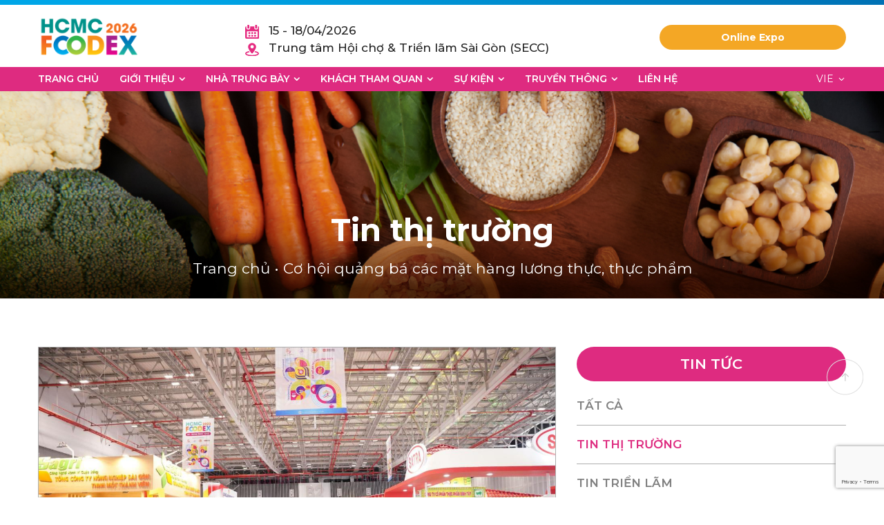

--- FILE ---
content_type: text/html; charset=UTF-8
request_url: https://hcmcfoodex.com/co-hoi-quang-ba-cac-mat-hang-luong-thuc-thuc-pham/
body_size: 14130
content:
<!DOCTYPE html>
<html lang="vi" prefix="og: https://ogp.me/ns#">
<head>
	<meta charset="UTF-8">
	<meta name="viewport" content="width=device-width, initial-scale=1, shrink-to-fit=no">
	<link rel="profile" href="http://gmpg.org/xfn/11">
	    <script>
        var primarycolor = '#de2b80';
            secondarycolor = '#494b97';
            textcolor = '#222222';
        // Then we set the value in the --vh custom property to the root of the document
        document.documentElement.style.setProperty('--primarycolor', `${primarycolor}`);
        document.documentElement.style.setProperty('--secondarycolor', `${secondarycolor}`);
        document.documentElement.style.setProperty('--textcolor', `${textcolor}`);
    </script>
    <link rel="alternate" hreflang="vi" href="https://hcmcfoodex.com/co-hoi-quang-ba-cac-mat-hang-luong-thuc-thuc-pham/" />
<link rel="alternate" hreflang="x-default" href="https://hcmcfoodex.com/co-hoi-quang-ba-cac-mat-hang-luong-thuc-thuc-pham/" />

<!-- Tối ưu hóa công cụ tìm kiếm bởi Rank Math - https://rankmath.com/ -->
<title>Cơ hội quảng bá các mặt hàng lương thực, thực phẩm - HCMC FOODEX 2026</title>
<meta name="description" content="Quang cảnh triển lãm HCMC FOODEX năm trước"/>
<meta name="robots" content="follow, index, max-snippet:-1, max-video-preview:-1, max-image-preview:large"/>
<link rel="canonical" href="https://hcmcfoodex.com/co-hoi-quang-ba-cac-mat-hang-luong-thuc-thuc-pham/" />
<meta property="og:locale" content="vi_VN" />
<meta property="og:type" content="article" />
<meta property="og:title" content="Cơ hội quảng bá các mặt hàng lương thực, thực phẩm - HCMC FOODEX 2026" />
<meta property="og:description" content="Quang cảnh triển lãm HCMC FOODEX năm trước" />
<meta property="og:url" content="https://hcmcfoodex.com/co-hoi-quang-ba-cac-mat-hang-luong-thuc-thuc-pham/" />
<meta property="og:site_name" content="HCMC FOODEX 2026" />
<meta property="article:section" content="Tin thị trường" />
<meta property="og:updated_time" content="2025-02-24T12:11:12+07:00" />
<meta property="og:image" content="https://hcmcfoodex.com/wp-content/uploads/2024/05/trienlamdouongthucpham240324.jpg" />
<meta property="og:image:secure_url" content="https://hcmcfoodex.com/wp-content/uploads/2024/05/trienlamdouongthucpham240324.jpg" />
<meta property="og:image:width" content="1280" />
<meta property="og:image:height" content="854" />
<meta property="og:image:alt" content="Chú thích ảnh" />
<meta property="og:image:type" content="image/jpeg" />
<meta property="article:published_time" content="2024-04-07T13:31:58+07:00" />
<meta property="article:modified_time" content="2025-02-24T12:11:12+07:00" />
<meta name="twitter:card" content="summary_large_image" />
<meta name="twitter:title" content="Cơ hội quảng bá các mặt hàng lương thực, thực phẩm - HCMC FOODEX 2026" />
<meta name="twitter:description" content="Quang cảnh triển lãm HCMC FOODEX năm trước" />
<meta name="twitter:image" content="https://hcmcfoodex.com/wp-content/uploads/2024/05/trienlamdouongthucpham240324.jpg" />
<meta name="twitter:label1" content="Được viết bởi" />
<meta name="twitter:data1" content="HCMC foodex" />
<meta name="twitter:label2" content="Thời gian để đọc" />
<meta name="twitter:data2" content="1 phút" />
<script type="application/ld+json" class="rank-math-schema">{"@context":"https://schema.org","@graph":[{"@type":["Person","Organization"],"@id":"https://hcmcfoodex.com/#person","name":"uniadmin"},{"@type":"WebSite","@id":"https://hcmcfoodex.com/#website","url":"https://hcmcfoodex.com","name":"uniadmin","publisher":{"@id":"https://hcmcfoodex.com/#person"},"inLanguage":"vi"},{"@type":"ImageObject","@id":"https://hcmcfoodex.com/wp-content/uploads/2024/05/trienlamdouongthucpham240324.jpg","url":"https://hcmcfoodex.com/wp-content/uploads/2024/05/trienlamdouongthucpham240324.jpg","width":"1280","height":"854","caption":"Ch\u00fa th\u00edch \u1ea3nh","inLanguage":"vi"},{"@type":"BreadcrumbList","@id":"https://hcmcfoodex.com/co-hoi-quang-ba-cac-mat-hang-luong-thuc-thuc-pham/#breadcrumb","itemListElement":[{"@type":"ListItem","position":"1","item":{"@id":"https://hcmcfoodex.com","name":"Trang ch\u1ee7"}},{"@type":"ListItem","position":"2","item":{"@id":"https://hcmcfoodex.com/co-hoi-quang-ba-cac-mat-hang-luong-thuc-thuc-pham/","name":"C\u01a1 h\u1ed9i qu\u1ea3ng b\u00e1 c\u00e1c m\u1eb7t h\u00e0ng l\u01b0\u01a1ng th\u1ef1c, th\u1ef1c ph\u1ea9m"}}]},{"@type":"WebPage","@id":"https://hcmcfoodex.com/co-hoi-quang-ba-cac-mat-hang-luong-thuc-thuc-pham/#webpage","url":"https://hcmcfoodex.com/co-hoi-quang-ba-cac-mat-hang-luong-thuc-thuc-pham/","name":"C\u01a1 h\u1ed9i qu\u1ea3ng b\u00e1 c\u00e1c m\u1eb7t h\u00e0ng l\u01b0\u01a1ng th\u1ef1c, th\u1ef1c ph\u1ea9m - HCMC FOODEX 2026","datePublished":"2024-04-07T13:31:58+07:00","dateModified":"2025-02-24T12:11:12+07:00","isPartOf":{"@id":"https://hcmcfoodex.com/#website"},"primaryImageOfPage":{"@id":"https://hcmcfoodex.com/wp-content/uploads/2024/05/trienlamdouongthucpham240324.jpg"},"inLanguage":"vi","breadcrumb":{"@id":"https://hcmcfoodex.com/co-hoi-quang-ba-cac-mat-hang-luong-thuc-thuc-pham/#breadcrumb"}},{"@type":"Person","@id":"https://hcmcfoodex.com/author/uniadmin/","name":"HCMC foodex","url":"https://hcmcfoodex.com/author/uniadmin/","image":{"@type":"ImageObject","@id":"https://secure.gravatar.com/avatar/c31f3067a8ff424290dfe836b74f32d5788ef9ae33562d0cbf53c700397a0128?s=96&amp;d=mm&amp;r=g","url":"https://secure.gravatar.com/avatar/c31f3067a8ff424290dfe836b74f32d5788ef9ae33562d0cbf53c700397a0128?s=96&amp;d=mm&amp;r=g","caption":"HCMC foodex","inLanguage":"vi"},"sameAs":["https://hcmcfoodex.com"]},{"@type":"BlogPosting","headline":"C\u01a1 h\u1ed9i qu\u1ea3ng b\u00e1 c\u00e1c m\u1eb7t h\u00e0ng l\u01b0\u01a1ng th\u1ef1c, th\u1ef1c ph\u1ea9m - HCMC FOODEX 2026","datePublished":"2024-04-07T13:31:58+07:00","dateModified":"2025-02-24T12:11:12+07:00","articleSection":"Tin th\u1ecb tr\u01b0\u1eddng","author":{"@id":"https://hcmcfoodex.com/author/uniadmin/","name":"HCMC foodex"},"publisher":{"@id":"https://hcmcfoodex.com/#person"},"description":"Quang c\u1ea3nh tri\u1ec3n l\u00e3m\u00a0HCMC FOODEX n\u0103m tr\u01b0\u1edbc","name":"C\u01a1 h\u1ed9i qu\u1ea3ng b\u00e1 c\u00e1c m\u1eb7t h\u00e0ng l\u01b0\u01a1ng th\u1ef1c, th\u1ef1c ph\u1ea9m - HCMC FOODEX 2026","@id":"https://hcmcfoodex.com/co-hoi-quang-ba-cac-mat-hang-luong-thuc-thuc-pham/#richSnippet","isPartOf":{"@id":"https://hcmcfoodex.com/co-hoi-quang-ba-cac-mat-hang-luong-thuc-thuc-pham/#webpage"},"image":{"@id":"https://hcmcfoodex.com/wp-content/uploads/2024/05/trienlamdouongthucpham240324.jpg"},"inLanguage":"vi","mainEntityOfPage":{"@id":"https://hcmcfoodex.com/co-hoi-quang-ba-cac-mat-hang-luong-thuc-thuc-pham/#webpage"}}]}</script>
<!-- /Plugin SEO WordPress Rank Math -->

<link rel="alternate" type="application/rss+xml" title="Dòng thông tin HCMC FOODEX 2026 &raquo;" href="https://hcmcfoodex.com/feed/" />
<link rel="alternate" type="application/rss+xml" title="HCMC FOODEX 2026 &raquo; Dòng bình luận" href="https://hcmcfoodex.com/comments/feed/" />
<link rel="alternate" type="application/rss+xml" title="HCMC FOODEX 2026 &raquo; Cơ hội quảng bá các mặt hàng lương thực, thực phẩm Dòng bình luận" href="https://hcmcfoodex.com/co-hoi-quang-ba-cac-mat-hang-luong-thuc-thuc-pham/feed/" />
<link rel="alternate" title="oNhúng (JSON)" type="application/json+oembed" href="https://hcmcfoodex.com/wp-json/oembed/1.0/embed?url=https%3A%2F%2Fhcmcfoodex.com%2Fco-hoi-quang-ba-cac-mat-hang-luong-thuc-thuc-pham%2F" />
<link rel="alternate" title="oNhúng (XML)" type="text/xml+oembed" href="https://hcmcfoodex.com/wp-json/oembed/1.0/embed?url=https%3A%2F%2Fhcmcfoodex.com%2Fco-hoi-quang-ba-cac-mat-hang-luong-thuc-thuc-pham%2F&#038;format=xml" />
<style id='wp-img-auto-sizes-contain-inline-css' type='text/css'>
img:is([sizes=auto i],[sizes^="auto," i]){contain-intrinsic-size:3000px 1500px}
/*# sourceURL=wp-img-auto-sizes-contain-inline-css */
</style>
<style id='wp-emoji-styles-inline-css' type='text/css'>

	img.wp-smiley, img.emoji {
		display: inline !important;
		border: none !important;
		box-shadow: none !important;
		height: 1em !important;
		width: 1em !important;
		margin: 0 0.07em !important;
		vertical-align: -0.1em !important;
		background: none !important;
		padding: 0 !important;
	}
/*# sourceURL=wp-emoji-styles-inline-css */
</style>
<link rel='stylesheet' id='wp-block-library-css' href='https://hcmcfoodex.com/wp-includes/css/dist/block-library/style.min.css?ver=6.9' type='text/css' media='all' />
<style id='global-styles-inline-css' type='text/css'>
:root{--wp--preset--aspect-ratio--square: 1;--wp--preset--aspect-ratio--4-3: 4/3;--wp--preset--aspect-ratio--3-4: 3/4;--wp--preset--aspect-ratio--3-2: 3/2;--wp--preset--aspect-ratio--2-3: 2/3;--wp--preset--aspect-ratio--16-9: 16/9;--wp--preset--aspect-ratio--9-16: 9/16;--wp--preset--color--black: #000000;--wp--preset--color--cyan-bluish-gray: #abb8c3;--wp--preset--color--white: #ffffff;--wp--preset--color--pale-pink: #f78da7;--wp--preset--color--vivid-red: #cf2e2e;--wp--preset--color--luminous-vivid-orange: #ff6900;--wp--preset--color--luminous-vivid-amber: #fcb900;--wp--preset--color--light-green-cyan: #7bdcb5;--wp--preset--color--vivid-green-cyan: #00d084;--wp--preset--color--pale-cyan-blue: #8ed1fc;--wp--preset--color--vivid-cyan-blue: #0693e3;--wp--preset--color--vivid-purple: #9b51e0;--wp--preset--gradient--vivid-cyan-blue-to-vivid-purple: linear-gradient(135deg,rgb(6,147,227) 0%,rgb(155,81,224) 100%);--wp--preset--gradient--light-green-cyan-to-vivid-green-cyan: linear-gradient(135deg,rgb(122,220,180) 0%,rgb(0,208,130) 100%);--wp--preset--gradient--luminous-vivid-amber-to-luminous-vivid-orange: linear-gradient(135deg,rgb(252,185,0) 0%,rgb(255,105,0) 100%);--wp--preset--gradient--luminous-vivid-orange-to-vivid-red: linear-gradient(135deg,rgb(255,105,0) 0%,rgb(207,46,46) 100%);--wp--preset--gradient--very-light-gray-to-cyan-bluish-gray: linear-gradient(135deg,rgb(238,238,238) 0%,rgb(169,184,195) 100%);--wp--preset--gradient--cool-to-warm-spectrum: linear-gradient(135deg,rgb(74,234,220) 0%,rgb(151,120,209) 20%,rgb(207,42,186) 40%,rgb(238,44,130) 60%,rgb(251,105,98) 80%,rgb(254,248,76) 100%);--wp--preset--gradient--blush-light-purple: linear-gradient(135deg,rgb(255,206,236) 0%,rgb(152,150,240) 100%);--wp--preset--gradient--blush-bordeaux: linear-gradient(135deg,rgb(254,205,165) 0%,rgb(254,45,45) 50%,rgb(107,0,62) 100%);--wp--preset--gradient--luminous-dusk: linear-gradient(135deg,rgb(255,203,112) 0%,rgb(199,81,192) 50%,rgb(65,88,208) 100%);--wp--preset--gradient--pale-ocean: linear-gradient(135deg,rgb(255,245,203) 0%,rgb(182,227,212) 50%,rgb(51,167,181) 100%);--wp--preset--gradient--electric-grass: linear-gradient(135deg,rgb(202,248,128) 0%,rgb(113,206,126) 100%);--wp--preset--gradient--midnight: linear-gradient(135deg,rgb(2,3,129) 0%,rgb(40,116,252) 100%);--wp--preset--font-size--small: 13px;--wp--preset--font-size--medium: 20px;--wp--preset--font-size--large: 36px;--wp--preset--font-size--x-large: 42px;--wp--preset--spacing--20: 0.44rem;--wp--preset--spacing--30: 0.67rem;--wp--preset--spacing--40: 1rem;--wp--preset--spacing--50: 1.5rem;--wp--preset--spacing--60: 2.25rem;--wp--preset--spacing--70: 3.38rem;--wp--preset--spacing--80: 5.06rem;--wp--preset--shadow--natural: 6px 6px 9px rgba(0, 0, 0, 0.2);--wp--preset--shadow--deep: 12px 12px 50px rgba(0, 0, 0, 0.4);--wp--preset--shadow--sharp: 6px 6px 0px rgba(0, 0, 0, 0.2);--wp--preset--shadow--outlined: 6px 6px 0px -3px rgb(255, 255, 255), 6px 6px rgb(0, 0, 0);--wp--preset--shadow--crisp: 6px 6px 0px rgb(0, 0, 0);}:where(.is-layout-flex){gap: 0.5em;}:where(.is-layout-grid){gap: 0.5em;}body .is-layout-flex{display: flex;}.is-layout-flex{flex-wrap: wrap;align-items: center;}.is-layout-flex > :is(*, div){margin: 0;}body .is-layout-grid{display: grid;}.is-layout-grid > :is(*, div){margin: 0;}:where(.wp-block-columns.is-layout-flex){gap: 2em;}:where(.wp-block-columns.is-layout-grid){gap: 2em;}:where(.wp-block-post-template.is-layout-flex){gap: 1.25em;}:where(.wp-block-post-template.is-layout-grid){gap: 1.25em;}.has-black-color{color: var(--wp--preset--color--black) !important;}.has-cyan-bluish-gray-color{color: var(--wp--preset--color--cyan-bluish-gray) !important;}.has-white-color{color: var(--wp--preset--color--white) !important;}.has-pale-pink-color{color: var(--wp--preset--color--pale-pink) !important;}.has-vivid-red-color{color: var(--wp--preset--color--vivid-red) !important;}.has-luminous-vivid-orange-color{color: var(--wp--preset--color--luminous-vivid-orange) !important;}.has-luminous-vivid-amber-color{color: var(--wp--preset--color--luminous-vivid-amber) !important;}.has-light-green-cyan-color{color: var(--wp--preset--color--light-green-cyan) !important;}.has-vivid-green-cyan-color{color: var(--wp--preset--color--vivid-green-cyan) !important;}.has-pale-cyan-blue-color{color: var(--wp--preset--color--pale-cyan-blue) !important;}.has-vivid-cyan-blue-color{color: var(--wp--preset--color--vivid-cyan-blue) !important;}.has-vivid-purple-color{color: var(--wp--preset--color--vivid-purple) !important;}.has-black-background-color{background-color: var(--wp--preset--color--black) !important;}.has-cyan-bluish-gray-background-color{background-color: var(--wp--preset--color--cyan-bluish-gray) !important;}.has-white-background-color{background-color: var(--wp--preset--color--white) !important;}.has-pale-pink-background-color{background-color: var(--wp--preset--color--pale-pink) !important;}.has-vivid-red-background-color{background-color: var(--wp--preset--color--vivid-red) !important;}.has-luminous-vivid-orange-background-color{background-color: var(--wp--preset--color--luminous-vivid-orange) !important;}.has-luminous-vivid-amber-background-color{background-color: var(--wp--preset--color--luminous-vivid-amber) !important;}.has-light-green-cyan-background-color{background-color: var(--wp--preset--color--light-green-cyan) !important;}.has-vivid-green-cyan-background-color{background-color: var(--wp--preset--color--vivid-green-cyan) !important;}.has-pale-cyan-blue-background-color{background-color: var(--wp--preset--color--pale-cyan-blue) !important;}.has-vivid-cyan-blue-background-color{background-color: var(--wp--preset--color--vivid-cyan-blue) !important;}.has-vivid-purple-background-color{background-color: var(--wp--preset--color--vivid-purple) !important;}.has-black-border-color{border-color: var(--wp--preset--color--black) !important;}.has-cyan-bluish-gray-border-color{border-color: var(--wp--preset--color--cyan-bluish-gray) !important;}.has-white-border-color{border-color: var(--wp--preset--color--white) !important;}.has-pale-pink-border-color{border-color: var(--wp--preset--color--pale-pink) !important;}.has-vivid-red-border-color{border-color: var(--wp--preset--color--vivid-red) !important;}.has-luminous-vivid-orange-border-color{border-color: var(--wp--preset--color--luminous-vivid-orange) !important;}.has-luminous-vivid-amber-border-color{border-color: var(--wp--preset--color--luminous-vivid-amber) !important;}.has-light-green-cyan-border-color{border-color: var(--wp--preset--color--light-green-cyan) !important;}.has-vivid-green-cyan-border-color{border-color: var(--wp--preset--color--vivid-green-cyan) !important;}.has-pale-cyan-blue-border-color{border-color: var(--wp--preset--color--pale-cyan-blue) !important;}.has-vivid-cyan-blue-border-color{border-color: var(--wp--preset--color--vivid-cyan-blue) !important;}.has-vivid-purple-border-color{border-color: var(--wp--preset--color--vivid-purple) !important;}.has-vivid-cyan-blue-to-vivid-purple-gradient-background{background: var(--wp--preset--gradient--vivid-cyan-blue-to-vivid-purple) !important;}.has-light-green-cyan-to-vivid-green-cyan-gradient-background{background: var(--wp--preset--gradient--light-green-cyan-to-vivid-green-cyan) !important;}.has-luminous-vivid-amber-to-luminous-vivid-orange-gradient-background{background: var(--wp--preset--gradient--luminous-vivid-amber-to-luminous-vivid-orange) !important;}.has-luminous-vivid-orange-to-vivid-red-gradient-background{background: var(--wp--preset--gradient--luminous-vivid-orange-to-vivid-red) !important;}.has-very-light-gray-to-cyan-bluish-gray-gradient-background{background: var(--wp--preset--gradient--very-light-gray-to-cyan-bluish-gray) !important;}.has-cool-to-warm-spectrum-gradient-background{background: var(--wp--preset--gradient--cool-to-warm-spectrum) !important;}.has-blush-light-purple-gradient-background{background: var(--wp--preset--gradient--blush-light-purple) !important;}.has-blush-bordeaux-gradient-background{background: var(--wp--preset--gradient--blush-bordeaux) !important;}.has-luminous-dusk-gradient-background{background: var(--wp--preset--gradient--luminous-dusk) !important;}.has-pale-ocean-gradient-background{background: var(--wp--preset--gradient--pale-ocean) !important;}.has-electric-grass-gradient-background{background: var(--wp--preset--gradient--electric-grass) !important;}.has-midnight-gradient-background{background: var(--wp--preset--gradient--midnight) !important;}.has-small-font-size{font-size: var(--wp--preset--font-size--small) !important;}.has-medium-font-size{font-size: var(--wp--preset--font-size--medium) !important;}.has-large-font-size{font-size: var(--wp--preset--font-size--large) !important;}.has-x-large-font-size{font-size: var(--wp--preset--font-size--x-large) !important;}
/*# sourceURL=global-styles-inline-css */
</style>

<style id='classic-theme-styles-inline-css' type='text/css'>
/*! This file is auto-generated */
.wp-block-button__link{color:#fff;background-color:#32373c;border-radius:9999px;box-shadow:none;text-decoration:none;padding:calc(.667em + 2px) calc(1.333em + 2px);font-size:1.125em}.wp-block-file__button{background:#32373c;color:#fff;text-decoration:none}
/*# sourceURL=/wp-includes/css/classic-themes.min.css */
</style>
<link rel='stylesheet' id='wpml-blocks-css' href='https://hcmcfoodex.com/wp-content/plugins/sitepress-multilingual-cms/dist/css/blocks/styles.css?ver=4.6.3' type='text/css' media='all' />
<link rel='stylesheet' id='contact-form-7-css' href='https://hcmcfoodex.com/wp-content/plugins/contact-form-7/includes/css/styles.css?ver=6.0.6' type='text/css' media='all' />
<link rel='stylesheet' id='wpml-legacy-vertical-list-0-css' href='//hcmcfoodex.com/wp-content/plugins/sitepress-multilingual-cms/templates/language-switchers/legacy-list-vertical/style.min.css?ver=1' type='text/css' media='all' />
<link rel='stylesheet' id='dearpdf-style-css' href='https://hcmcfoodex.com/wp-content/plugins/dearpdf-lite/assets/css/dearpdf.min.css?ver=2.0.38' type='text/css' media='all' />
<link rel='stylesheet' id='cf7cf-style-css' href='https://hcmcfoodex.com/wp-content/plugins/cf7-conditional-fields/style.css?ver=2.5.11' type='text/css' media='all' />
<link rel='stylesheet' id='fontello-style-css' href='https://hcmcfoodex.com/wp-content/themes/foodex/assets/css/fontello.css?ver=6.9' type='text/css' media='all' />
<link rel='stylesheet' id='aos-css-css' href='https://hcmcfoodex.com/wp-content/themes/foodex/assets/css/aos.css?ver=6.9' type='text/css' media='all' />
<link rel='stylesheet' id='unitheme-style-css' href='https://hcmcfoodex.com/wp-content/themes/foodex/style.css?ver=6.9' type='text/css' media='all' />
<link rel='stylesheet' id='custom-style-css' href='https://hcmcfoodex.com/wp-content/themes/foodex/assets/css/custom-style.css?ver=6.9' type='text/css' media='all' />
<script type="text/javascript" src="https://hcmcfoodex.com/wp-includes/js/jquery/jquery.min.js?ver=3.7.1" id="jquery-core-js"></script>
<script type="text/javascript" src="https://hcmcfoodex.com/wp-includes/js/jquery/jquery-migrate.min.js?ver=3.4.1" id="jquery-migrate-js"></script>
<script type="text/javascript" id="wpml-cookie-js-extra">
/* <![CDATA[ */
var wpml_cookies = {"wp-wpml_current_language":{"value":"vi","expires":1,"path":"/"}};
var wpml_cookies = {"wp-wpml_current_language":{"value":"vi","expires":1,"path":"/"}};
//# sourceURL=wpml-cookie-js-extra
/* ]]> */
</script>
<script type="text/javascript" src="https://hcmcfoodex.com/wp-content/plugins/sitepress-multilingual-cms/res/js/cookies/language-cookie.js?ver=4.6.3" id="wpml-cookie-js"></script>
<link rel="https://api.w.org/" href="https://hcmcfoodex.com/wp-json/" /><link rel="alternate" title="JSON" type="application/json" href="https://hcmcfoodex.com/wp-json/wp/v2/posts/4968" /><link rel="EditURI" type="application/rsd+xml" title="RSD" href="https://hcmcfoodex.com/xmlrpc.php?rsd" />
<meta name="generator" content="WordPress 6.9" />
<link rel='shortlink' href='https://hcmcfoodex.com/?p=4968' />
<meta name="generator" content="WPML ver:4.6.3 stt:1,57;" />
<meta name="google-site-verification" content="mFfv1Zf8-gl6KDVI8MDg40X7mxcNSAZLpJ10mFhk2kg" />
<script data-cfasync="false"> var dearPdfLocation = "https://hcmcfoodex.com/wp-content/plugins/dearpdf-lite/assets/"; var dearpdfWPGlobal = [];</script><link rel="icon" href="https://hcmcfoodex.com/wp-content/uploads/2022/07/logo_top-150x73.png" sizes="32x32" />
<link rel="icon" href="https://hcmcfoodex.com/wp-content/uploads/2022/07/logo_top.png" sizes="192x192" />
<link rel="apple-touch-icon" href="https://hcmcfoodex.com/wp-content/uploads/2022/07/logo_top.png" />
<meta name="msapplication-TileImage" content="https://hcmcfoodex.com/wp-content/uploads/2022/07/logo_top.png" />
<link rel='stylesheet' id='single-style-css' href='https://hcmcfoodex.com/wp-content/themes/foodex/assets/css/single.css?ver=6.9' type='text/css' media='all' />
</head>

<body class="wp-singular post-template-default single single-post postid-4968 single-format-standard wp-theme-foodex no-sidebar" itemscope="itemscope" itemtype="http://schema.org/WebPage">
<div class='progress' id="progress_div">
    <div class='bar' id='bar1'></div>
    <div class='percent' id='percent1'></div>
</div>
<input type="hidden" id="progress_width" value="0">

<div id="page" class="site">

	<header id="masthead" class="site-header header-logo-content" role="banner" itemscope="itemscope" itemtype="http://schema.org/WPHeader">

		<!-- Start Top Header -->
					<div class="top-header d-md-none">
				<div class="container">
					
<div class="wpml-ls-statics-shortcode_actions wpml-ls wpml-ls-legacy-list-vertical">
	<ul>

					<li class="wpml-ls-slot-shortcode_actions wpml-ls-item wpml-ls-item-vi wpml-ls-current-language wpml-ls-first-item wpml-ls-last-item wpml-ls-item-legacy-list-vertical">
				<a href="https://hcmcfoodex.com/co-hoi-quang-ba-cac-mat-hang-luong-thuc-thuc-pham/" class="wpml-ls-link">
                                                        <img
            class="wpml-ls-flag"
            src="https://hcmcfoodex.com/wp-content/plugins/sitepress-multilingual-cms/res/flags/vi.png"
            alt="Tiếng Việt"
            width=28
            height=22
    /></a>
			</li>
		
	</ul>
</div>
				</div>
			</div>
				<!-- End Top Header -->

		<div class="header-main">
	<div class="container">
		<div class="site-branding">
							<p class="site-title"><a href="https://hcmcfoodex.com/" rel="home">HCMC FOODEX 2026</a></p>
							<p class="site-description">Triển lãm Quốc tế ngành Lương thực thực phẩm Thành phố Hồ Chí Minh 2023</p>
					</div><!-- .site-branding -->

		<div class="header-content">
            <div class="menu-toggle d-lg-none" id="showmenu">
                <div class="showmenu-hamburger"><span></span><span></span><span></span></div>
            </div>
			<div class="row align-items-md-end align-items-center">
				<div class="col-xl-3 col-md-3 col-sm-4 col-5">
					<div class="logo" data-aos="fade-down" data-aos-anchor-placement="top-bottom" data-aos-duration="1000">
						<a class="d-block" id="logo" href="https://hcmcfoodex.com/"><img alt="Logo" src="https://hcmcfoodex.com/wp-content/uploads/2025/09/FOODEX-2026-LOGO-01-scaled.png"></a>					</div>
				</div>
				<div class="col-xl-6 col-md-6 d-md-block d-none">
					<div class="header-info" data-aos="fade-down" data-aos-anchor-placement="top-bottom" data-aos-duration="1000">
						<div class="contact-date"> <img src="https://hcmcfoodex.com/wp-content/themes/foodex/assets/img/icon/icon-date.svg" alt="calendar"> <span>15 - 18/04/2026</span> </div><div class="contact-location"> <img src="https://hcmcfoodex.com/wp-content/themes/foodex/assets/img/icon/icon-location.svg" alt="calendar"> <span>Trung tâm Hội chợ & Triển lãm Sài Gòn (SECC)</span> </div>					</div>
				</div>
				<div class="col-xl-3 col-md-3 col-7">
					<div class="permalink-header" data-aos="fade-down" data-aos-anchor-placement="top-bottom" data-aos-duration="1000"><a href="https://online.hcmcfoodex.com/"> Online Expo </a></div>				</div>
			</div>
		</div>

	</div>
</div>
	<nav id="site-navigation" class="main-navigation" itemscope itemtype="https://schema.org/SiteNavigationElement">
		<div class="container">
			<div class="wrap-menu" data-aos="fade-right" data-aos-anchor-placement="top-bottom" data-aos-duration="1000">
				<div class="menu-primary-menu-container"><ul id="primary-menu" class="menu clearfix"><li id="menu-item-11" class="menu-item menu-item-type-custom menu-item-object-custom menu-item-home menu-item-11"><a href="https://hcmcfoodex.com">Trang chủ</a></li>
<li id="menu-item-16" class="menu-item menu-item-type-post_type menu-item-object-page menu-item-has-children menu-item-16"><a href="https://hcmcfoodex.com/gioi-thieu/">Giới thiệu</a>
<ul class="sub-menu">
	<li id="menu-item-146" class="menu-item menu-item-type-custom menu-item-object-custom menu-item-146"><a href="https://hcmcfoodex.com/gioi-thieu/#intro">Thông tin chung</a></li>
	<li id="menu-item-147" class="menu-item menu-item-type-custom menu-item-object-custom menu-item-147"><a href="https://hcmcfoodex.com/gioi-thieu/#file">Thư chào mừng</a></li>
	<li id="menu-item-148" class="menu-item menu-item-type-custom menu-item-object-custom menu-item-148"><a href="https://hcmcfoodex.com/gioi-thieu/#field">Lĩnh vực trưng bày</a></li>
	<li id="menu-item-149" class="menu-item menu-item-type-custom menu-item-object-custom menu-item-149"><a href="https://hcmcfoodex.com/gioi-thieu/#object">Đối tượng tham quan</a></li>
	<li id="menu-item-150" class="menu-item menu-item-type-custom menu-item-object-custom menu-item-150"><a href="https://hcmcfoodex.com/gioi-thieu/#file">Sơ đồ triển lãm</a></li>
</ul>
</li>
<li id="menu-item-401" class="menu-item menu-item-type-post_type menu-item-object-page menu-item-has-children menu-item-401"><a href="https://hcmcfoodex.com/nha-trung-bay/">Nhà trưng bày</a>
<ul class="sub-menu">
	<li id="menu-item-151" class="menu-item menu-item-type-custom menu-item-object-custom menu-item-151"><a href="https://hcmcfoodex.com/nha-trung-bay/#intro">Lý do trở thành nhà trưng bày</a></li>
	<li id="menu-item-4141" class="menu-item menu-item-type-custom menu-item-object-custom menu-item-4141"><a href="https://hcmcfoodex.com/nha-trung-bay/don-dang-ky/">Đăng ký gian hàng</a></li>
	<li id="menu-item-153" class="menu-item menu-item-type-custom menu-item-object-custom menu-item-153"><a href="https://hcmcfoodex.com/nha-trung-bay/#donors">Trở thành nhà tài trợ</a></li>
	<li id="menu-item-154" class="menu-item menu-item-type-custom menu-item-object-custom menu-item-154"><a href="https://hcmcfoodex.com/nha-trung-bay/#file">Tài liệu triển lãm</a></li>
	<li id="menu-item-155" class="menu-item menu-item-type-custom menu-item-object-custom menu-item-155"><a href="https://hcmcfoodex.com/nha-trung-bay/#file">Sơ đồ triển lãm</a></li>
	<li id="menu-item-156" class="menu-item menu-item-type-custom menu-item-object-custom menu-item-156"><a href="https://hcmcfoodex.com/nha-trung-bay/#hotel">Thông tin khách sạn và đi lại</a></li>
</ul>
</li>
<li id="menu-item-399" class="menu-item menu-item-type-post_type menu-item-object-page menu-item-has-children menu-item-399"><a href="https://hcmcfoodex.com/khach-tham-quan/">Khách tham quan</a>
<ul class="sub-menu">
	<li id="menu-item-157" class="menu-item menu-item-type-custom menu-item-object-custom menu-item-157"><a href="https://hcmcfoodex.com/khach-tham-quan/#reason">Tại sao đến tham quan</a></li>
	<li id="menu-item-158" class="menu-item menu-item-type-custom menu-item-object-custom menu-item-158"><a href="https://hcmcfoodex.com/khach-tham-quan/#tabBox">Chương trình triển lãm</a></li>
	<li id="menu-item-4140" class="menu-item menu-item-type-custom menu-item-object-custom menu-item-4140"><a href="https://hcmcfoodex.events-regis.com/">Đăng ký tham quan</a></li>
</ul>
</li>
<li id="menu-item-393" class="menu-item menu-item-type-taxonomy menu-item-object-event_cat menu-item-has-children menu-item-393"><a href="https://hcmcfoodex.com/su-kien/">Sự kiện</a>
<ul class="sub-menu">
	<li id="menu-item-394" class="menu-item menu-item-type-post_type menu-item-object-event menu-item-394"><a href="https://hcmcfoodex.com/hoi-thao/">Hội thảo 2026</a></li>
	<li id="menu-item-396" class="menu-item menu-item-type-post_type menu-item-object-event menu-item-396"><a href="https://hcmcfoodex.com/ket-noi-giao-thuong/">Kết nối giao thương</a></li>
	<li id="menu-item-397" class="menu-item menu-item-type-post_type menu-item-object-event menu-item-397"><a href="https://hcmcfoodex.com/trinh-dien-am-thuc-van-hoa/">Cuộc thi Master Chef of FOODEX</a></li>
</ul>
</li>
<li id="menu-item-398" class="menu-item menu-item-type-post_type menu-item-object-page menu-item-has-children menu-item-398"><a href="https://hcmcfoodex.com/truyen-thong/">Truyền thông</a>
<ul class="sub-menu">
	<li id="menu-item-166" class="menu-item menu-item-type-custom menu-item-object-custom menu-item-166"><a href="https://hcmcfoodex.com/truyen-thong/#npp">Thông cáo báo chí</a></li>
	<li id="menu-item-168" class="menu-item menu-item-type-custom menu-item-object-custom menu-item-168"><a href="https://hcmcfoodex.com/truyen-thong/#video">Thư viện video</a></li>
	<li id="menu-item-167" class="menu-item menu-item-type-custom menu-item-object-custom menu-item-167"><a href="https://hcmcfoodex.com/truyen-thong/#gallery">Thư viện hình ảnh</a></li>
	<li id="menu-item-626" class="menu-item menu-item-type-taxonomy menu-item-object-category current-post-ancestor menu-item-has-children menu-item-626"><a href="https://hcmcfoodex.com/tin-tuc/">Tin tức</a>
	<ul class="sub-menu">
		<li id="menu-item-1396" class="menu-item menu-item-type-taxonomy menu-item-object-category current-post-ancestor current-menu-parent current-post-parent menu-item-1396"><a href="https://hcmcfoodex.com/tin-thi-truong/">Tin thị trường</a></li>
		<li id="menu-item-1398" class="menu-item menu-item-type-taxonomy menu-item-object-category menu-item-1398"><a href="https://hcmcfoodex.com/tin-trien-lam/">Tin triển lãm</a></li>
		<li id="menu-item-1397" class="menu-item menu-item-type-taxonomy menu-item-object-category menu-item-1397"><a href="https://hcmcfoodex.com/category/tin-tuc/van-hoa-am-thuc/">Văn hóa ẩm thực</a></li>
	</ul>
</li>
</ul>
</li>
<li id="menu-item-15" class="menu-item menu-item-type-post_type menu-item-object-page menu-item-15"><a href="https://hcmcfoodex.com/lien-he/">Liên hệ</a></li>
</ul></div>				<div class="lang pc_only">
					<span id="btn-language" class="active">
						VIE  <i class="icon-angle-down"></i>  					</span>    
					<div class="language-swicher">
						
<div class="wpml-ls-statics-shortcode_actions wpml-ls wpml-ls-legacy-list-vertical">
	<ul>

					<li class="wpml-ls-slot-shortcode_actions wpml-ls-item wpml-ls-item-vi wpml-ls-current-language wpml-ls-first-item wpml-ls-last-item wpml-ls-item-legacy-list-vertical">
				<a href="https://hcmcfoodex.com/co-hoi-quang-ba-cac-mat-hang-luong-thuc-thuc-pham/" class="wpml-ls-link">
                                                        <img
            class="wpml-ls-flag"
            src="https://hcmcfoodex.com/wp-content/plugins/sitepress-multilingual-cms/res/flags/vi.png"
            alt="Tiếng Việt"
            width=28
            height=22
    /></a>
			</li>
		
	</ul>
</div>
					</div>  
				</div>
			</div>
		</div>
	</nav>

	</header><!-- #masthead -->
	<div id="content" class="site-content">

		<div class="d-flex align-items-end justify-content-center wrap-breadcrumbs" style="background-image: url(https://hcmcfoodex.com/wp-content/themes/foodex/assets/img/banner-default.jpg)"><div class="container"><div class="title-bar-wrap"><h1 class="title">Tin thị trường</h1><div class="breadcrumbs"><nav aria-label="breadcrumbs" class="rank-math-breadcrumb"><p><a href="https://hcmcfoodex.com">Trang chủ</a><span class="separator"> &bull; </span><span class="last">Cơ hội quảng bá các mặt hàng lương thực, thực phẩm</span></p></nav></div></div></div></div>
			<div class="container">

	<div id="primary" class="content-sidebar-wrap">

		
		<main id="main" class="site-main" role="main">

						
			<div class="content-event"><div class="event-columns"><div class="main-column"><div id="post-4968" class="post-4968 post type-post status-publish format-standard has-post-thumbnail hentry category-tin-thi-truong">
    <div class="inner-posts">
        <div class="single-post__thumb"><a class="d-block img" href="https://hcmcfoodex.com/co-hoi-quang-ba-cac-mat-hang-luong-thuc-thuc-pham/" title="Cơ hội quảng bá các mặt hàng lương thực, thực phẩm" style="background-image:url(https://hcmcfoodex.com/wp-content/uploads/2024/05/trienlamdouongthucpham240324.jpg)" ></a></div>        <div class="single-post__content">
                            <div class="single-post__header">
                    <h2 class="entry-title"><span>Cơ hội quảng bá các mặt hàng lương thực, thực phẩm</span></h2>                    <div class="meta-post">
                        <span class="dt"> <i class="icon-calendar"></i> 07/04/2024 </span>
                        <span class="author"> <i class="icon-user"></i> HCMC foodex </span>
                    </div>
                </div><!-- .single-header -->
                        <h3 class="sapo" style="text-align: justify;">Trung tâm Xúc tiến Thương mại và Đầu tư Thành phố Hồ Chí Minh (ITPC), Hội Lương thực thực phẩm Thành phố Hồ Chí Minh (FFA) tổ chức triển lãm quốc tế ngành lương thực, thực phẩm TP Hồ Chí Minh lần thứ 3 (HCMC FOODEX 2024) từ ngày 15 đến 18/5 tại Trung tâm Hội chợ &amp; Triển lãm Sài Gòn (SECC) (TP Hồ Chí Minh).</h3>
<p style="text-align: center;"><img fetchpriority="high" decoding="async" class="alignnone size-full wp-image-4969" src="https://hcmcfoodex.com/wp-content/uploads/2024/05/trienlamdouongthucpham240324.jpg" width="1280" height="854" alt="Chú thích ảnh" srcset="https://hcmcfoodex.com/wp-content/uploads/2024/05/trienlamdouongthucpham240324.jpg 1280w, https://hcmcfoodex.com/wp-content/uploads/2024/05/trienlamdouongthucpham240324-300x200.jpg 300w, https://hcmcfoodex.com/wp-content/uploads/2024/05/trienlamdouongthucpham240324-1024x683.jpg 1024w, https://hcmcfoodex.com/wp-content/uploads/2024/05/trienlamdouongthucpham240324-768x512.jpg 768w" sizes="(max-width: 1280px) 100vw, 1280px" />Quang cảnh triển lãm HCMC FOODEX năm trước</p>
<p>Ngành lương thực, thực phẩm là một trong bốn ngành công nghiệp trọng điểm ưu tiên phát triển của TP Hồ Chí Minh, chiếm 14 &#8211; 15% giá trị sản xuất toàn ngành công nghiệp. TP Hồ Chí Minh đang triển khai thí điểm các chính sách mới, đẩy mạnh hoạt động xúc tiến thương mại, kết nối cung cầu, tạo điều kiện cho doanh nghiệp gặp gỡ, tìm kiếm cơ hội hợp tác, mở rộng thị trường tiêu thụ trong nước và quốc tế.</p>
<p style="text-align: justify;">Theo ông Trần Phú Lữ, Giám đốc phụ trách Trung tâm Xúc tiến Thương mại và Đầu tư TP Hồ Chí Minh, điều các doanh nghiệp sản xuất kinh doanh lương thực, thực phẩm cần nhất trong lúc này là các chính sách hỗ trợ ổn định sản xuất, các hoạt động xúc tiến thương mại, để giúp doanh nghiệp sớm phục hồi, vượt qua khó khăn và nâng cao hiệu quả hoạt động, tìm kiếm và mở rộng thị trường tiêu thụ trong nước và xuất khẩu&#8230;</p>
<div class="contents">
<div id="divend">
<p style="text-align: justify;">Tiếp nối thành công từ các kỳ triển lãm trước, triển lãm HCMC FOODEX 2024 với mục tiêu “Kết nối giá trị cùng phát triển”. Chương trình sẽ được tổ chức với quy mô dự kiến khoảng 8.000m2, với gần 500 gian hàng cùng sự góp mặt của 400 doanh nghiệp trưng bày đến từ trong nước và quốc tế. Các doanh nghiệp tham dự triển lãm hoạt động kinh doanh, sản xuất thuộc các lĩnh vực: Sản phẩm thuộc nhóm sản phẩm lương thực thực phẩm dạng thô/ sơ chế; nhóm sản phẩm lương thực thực phẩm chế biến sâu; nhóm thiết bị công nghệ chế biến, đóng gói, bảo quản, đồ dùng nhà bếp thông minh; nhóm sản phẩm đồ uống; nhóm nguyên phụ liệu dùng trong công nghiệp chế biến thực phẩm và các nhóm ngành liên quan.</p>
</div>
</div>
<div class="author" style="text-align: right;"><strong>HL/Báo Tin tức</strong></div>
            <div class="single-post__socials">
                                <div class="share_title">  
                    Chia sẻ tin: 
                </div>
                <div class="share_unit"> 
                    <a href="https://www.facebook.com/sharer.php?u=https://hcmcfoodex.com/co-hoi-quang-ba-cac-mat-hang-luong-thuc-thuc-pham/&t=co-hoi-quang-ba-cac-mat-hang-luong-thuc-thuc-pham" target="_blank" class="social_facebook">
                        <i class="icon-facebook"></i>
                    </a> 
                    <a href="https://twitter.com/intent/tweet?text=Cơ hội quảng bá các mặt hàng lương thực, thực phẩm+https://hcmcfoodex.com/co-hoi-quang-ba-cac-mat-hang-luong-thuc-thuc-pham/" class="social_tweet" target="_blank">
                        <i class="icon-twitter"></i>
                    </a> 
                    <a href="https://pinterest.com/pin/create/button/?url=https://hcmcfoodex.com/co-hoi-quang-ba-cac-mat-hang-luong-thuc-thuc-pham/&media=https://hcmcfoodex.com/wp-content/uploads/2024/05/trienlamdouongthucpham240324.jpg&description=Cơ hội quảng bá các mặt hàng lương thực, thực phẩm" target="_blank" class="social_pinterest">
                        <i class="icon-pinterest"></i>
                    </a> 
                </div>
            </div>
        </div><!-- .single-content -->
        <div class="single-post__comment">
                    </div>
    </div>
</div>
<!-- #post-## --></div><div class="sidebar sidebar-column"><div class="widget widget_nav_menu"><h3 class="widget-title"><span>Tin tức</span></h3><div class="menu-tin-tuc-container"><ul id="news-menu" class="menu clearfix"><li id="menu-item-368" class="menu-item menu-item-type-taxonomy menu-item-object-category current-post-ancestor menu-item-368"><a href="https://hcmcfoodex.com/tin-tuc/">Tất cả</a></li>
<li id="menu-item-369" class="menu-item menu-item-type-taxonomy menu-item-object-category current-post-ancestor current-menu-parent current-post-parent menu-item-369"><a href="https://hcmcfoodex.com/tin-thi-truong/">Tin thị trường</a></li>
<li id="menu-item-370" class="menu-item menu-item-type-taxonomy menu-item-object-category menu-item-370"><a href="https://hcmcfoodex.com/tin-trien-lam/">Tin triển lãm</a></li>
</ul></div></div><div class="widget widget-last-newspaper"><h3 class="widget-title"><span>Tin tức mới nhất</span></h3><ul class="list-post-item">											<li id="post-7727" class="clearfix post-7727 post type-post status-publish format-standard has-post-thumbnail hentry category-tin-tuc category-van-hoa-am-thuc">
													<a class="img alignleft" href="https://hcmcfoodex.com/viet-nam-gianh-ngoi-vo-dich-tai-cuoc-thi-nau-an-quoc-te-culinary-olympic-2025/" title="VIỆT NAM GIÀNH NGÔI VÔ ĐỊCH TẠI CUỘC THI NẤU ĂN QUỐC TẾ CULINARY OLYMPIC 2025">
														<img width="1024" height="576" src="https://hcmcfoodex.com/wp-content/uploads/2025/11/z7202708217756_db88a6d9ce90264b506aaa113776089c-1024x576.jpg" class="attachment-large size-large wp-post-image" alt="VIỆT NAM GIÀNH NGÔI VÔ ĐỊCH TẠI CUỘC THI NẤU ĂN QUỐC TẾ CULINARY OLYMPIC 2025" decoding="async" loading="lazy" srcset="https://hcmcfoodex.com/wp-content/uploads/2025/11/z7202708217756_db88a6d9ce90264b506aaa113776089c-1024x576.jpg 1024w, https://hcmcfoodex.com/wp-content/uploads/2025/11/z7202708217756_db88a6d9ce90264b506aaa113776089c-300x169.jpg 300w, https://hcmcfoodex.com/wp-content/uploads/2025/11/z7202708217756_db88a6d9ce90264b506aaa113776089c-768x432.jpg 768w, https://hcmcfoodex.com/wp-content/uploads/2025/11/z7202708217756_db88a6d9ce90264b506aaa113776089c-1536x864.jpg 1536w, https://hcmcfoodex.com/wp-content/uploads/2025/11/z7202708217756_db88a6d9ce90264b506aaa113776089c.jpg 2048w" sizes="auto, (max-width: 1024px) 100vw, 1024px" />													</a>
												<h3><a href="https://hcmcfoodex.com/viet-nam-gianh-ngoi-vo-dich-tai-cuoc-thi-nau-an-quoc-te-culinary-olympic-2025/" title="VIỆT NAM GIÀNH NGÔI VÔ ĐỊCH TẠI CUỘC THI NẤU ĂN QUỐC TẾ CULINARY OLYMPIC 2025">VIỆT NAM GIÀNH NGÔI VÔ ĐỊCH TẠI CUỘC THI NẤU ĂN QUỐC TẾ CULINARY OLYMPIC 2025</a></h3>
												<div class="meta-post">
													<span class="dt"> <i class="icon-calendar"></i> 10/11/2025 </span>
													<span class="author"> <i class="icon-user"></i> HCMC foodex </span>
												</div>
											</li>
																						<li id="post-7234" class="clearfix post-7234 post type-post status-publish format-standard has-post-thumbnail hentry category-tin-thi-truong">
													<a class="img alignleft" href="https://hcmcfoodex.com/da-dang-hoa-thi-truong-doanh-nghiep-thuc-pham-gia-tang-don-hang-xuat-khau/" title="Đa dạng hóa thị trường, doanh nghiệp thực phẩm gia tăng đơn hàng xuất khẩu">
														<img width="1024" height="670" src="https://hcmcfoodex.com/wp-content/uploads/2025/05/img-426320250416115422-1.jpg" class="attachment-large size-large wp-post-image" alt="Đa dạng hóa thị trường, doanh nghiệp thực phẩm gia tăng đơn hàng xuất khẩu" decoding="async" loading="lazy" srcset="https://hcmcfoodex.com/wp-content/uploads/2025/05/img-426320250416115422-1.jpg 1024w, https://hcmcfoodex.com/wp-content/uploads/2025/05/img-426320250416115422-1-300x196.jpg 300w, https://hcmcfoodex.com/wp-content/uploads/2025/05/img-426320250416115422-1-768x503.jpg 768w" sizes="auto, (max-width: 1024px) 100vw, 1024px" />													</a>
												<h3><a href="https://hcmcfoodex.com/da-dang-hoa-thi-truong-doanh-nghiep-thuc-pham-gia-tang-don-hang-xuat-khau/" title="Đa dạng hóa thị trường, doanh nghiệp thực phẩm gia tăng đơn hàng xuất khẩu">Đa dạng hóa thị trường, doanh nghiệp thực phẩm gia tăng đơn hàng xuất khẩu</a></h3>
												<div class="meta-post">
													<span class="dt"> <i class="icon-calendar"></i> 15/04/2025 </span>
													<span class="author"> <i class="icon-user"></i> HCMC foodex </span>
												</div>
											</li>
																						<li id="post-7428" class="clearfix post-7428 post type-post status-publish format-standard has-post-thumbnail hentry category-tin-thi-truong">
													<a class="img alignleft" href="https://hcmcfoodex.com/573-loai-sua-gia-luu-thong-nhieu-nam-tren-thi-truong-nguyen-nhan-do-dau/" title="573 loại sữa giả lưu thông nhiều năm trên thị trường, nguyên nhân do đâu?">
														<img width="850" height="478" src="https://hcmcfoodex.com/wp-content/uploads/2025/05/gan_700_nhan_hieu_sua_gia_duoc_tuon_ra_thi_truong_trong_4_nam_qua.webp" class="attachment-large size-large wp-post-image" alt="573 loại sữa giả lưu thông nhiều năm trên thị trường, nguyên nhân do đâu?" decoding="async" loading="lazy" srcset="https://hcmcfoodex.com/wp-content/uploads/2025/05/gan_700_nhan_hieu_sua_gia_duoc_tuon_ra_thi_truong_trong_4_nam_qua.webp 850w, https://hcmcfoodex.com/wp-content/uploads/2025/05/gan_700_nhan_hieu_sua_gia_duoc_tuon_ra_thi_truong_trong_4_nam_qua-300x169.webp 300w, https://hcmcfoodex.com/wp-content/uploads/2025/05/gan_700_nhan_hieu_sua_gia_duoc_tuon_ra_thi_truong_trong_4_nam_qua-768x432.webp 768w" sizes="auto, (max-width: 850px) 100vw, 850px" />													</a>
												<h3><a href="https://hcmcfoodex.com/573-loai-sua-gia-luu-thong-nhieu-nam-tren-thi-truong-nguyen-nhan-do-dau/" title="573 loại sữa giả lưu thông nhiều năm trên thị trường, nguyên nhân do đâu?">573 loại sữa giả lưu thông nhiều năm trên thị trường, nguyên nhân do đâu?</a></h3>
												<div class="meta-post">
													<span class="dt"> <i class="icon-calendar"></i> 13/04/2025 </span>
													<span class="author"> <i class="icon-user"></i> HCMC foodex </span>
												</div>
											</li>
																						<li id="post-7396" class="clearfix post-7396 post type-post status-publish format-standard has-post-thumbnail hentry category-tin-thi-truong">
													<a class="img alignleft" href="https://hcmcfoodex.com/xuc-tien-thuong-mai-thuc-pham-viet-nam-vao-thi-truong-singapore/" title="Xúc tiến thương mại thực phẩm Việt Nam vào thị trường Singapore">
														<img width="1024" height="768" src="https://hcmcfoodex.com/wp-content/uploads/2025/05/anh1-vtb-vinacapital20250411092854-1024x768.webp" class="attachment-large size-large wp-post-image" alt="Xúc tiến thương mại thực phẩm Việt Nam vào thị trường Singapore" decoding="async" loading="lazy" srcset="https://hcmcfoodex.com/wp-content/uploads/2025/05/anh1-vtb-vinacapital20250411092854-1024x768.webp 1024w, https://hcmcfoodex.com/wp-content/uploads/2025/05/anh1-vtb-vinacapital20250411092854-300x225.webp 300w, https://hcmcfoodex.com/wp-content/uploads/2025/05/anh1-vtb-vinacapital20250411092854-768x576.webp 768w, https://hcmcfoodex.com/wp-content/uploads/2025/05/anh1-vtb-vinacapital20250411092854.webp 1200w" sizes="auto, (max-width: 1024px) 100vw, 1024px" />													</a>
												<h3><a href="https://hcmcfoodex.com/xuc-tien-thuong-mai-thuc-pham-viet-nam-vao-thi-truong-singapore/" title="Xúc tiến thương mại thực phẩm Việt Nam vào thị trường Singapore">Xúc tiến thương mại thực phẩm Việt Nam vào thị trường Singapore</a></h3>
												<div class="meta-post">
													<span class="dt"> <i class="icon-calendar"></i> 11/04/2025 </span>
													<span class="author"> <i class="icon-user"></i> HCMC foodex </span>
												</div>
											</li>
																						<li id="post-7324" class="clearfix post-7324 post type-post status-publish format-standard has-post-thumbnail hentry category-tin-thi-truong">
													<a class="img alignleft" href="https://hcmcfoodex.com/than-trong-truoc-ma-tran-thi-truong-thuc-pham-chuc-nang/" title="Thận trọng trước &#8220;ma trận&#8221; thị trường thực phẩm chức năng">
														<img width="1023" height="682" src="https://hcmcfoodex.com/wp-content/uploads/2025/05/2334267_004_11460806-1.png" class="attachment-large size-large wp-post-image" alt="Thận trọng trước &#8220;ma trận&#8221; thị trường thực phẩm chức năng" decoding="async" loading="lazy" srcset="https://hcmcfoodex.com/wp-content/uploads/2025/05/2334267_004_11460806-1.png 1023w, https://hcmcfoodex.com/wp-content/uploads/2025/05/2334267_004_11460806-1-300x200.png 300w, https://hcmcfoodex.com/wp-content/uploads/2025/05/2334267_004_11460806-1-768x512.png 768w" sizes="auto, (max-width: 1023px) 100vw, 1023px" />													</a>
												<h3><a href="https://hcmcfoodex.com/than-trong-truoc-ma-tran-thi-truong-thuc-pham-chuc-nang/" title="Thận trọng trước &#8220;ma trận&#8221; thị trường thực phẩm chức năng">Thận trọng trước &#8220;ma trận&#8221; thị trường thực phẩm chức năng</a></h3>
												<div class="meta-post">
													<span class="dt"> <i class="icon-calendar"></i> 08/04/2025 </span>
													<span class="author"> <i class="icon-user"></i> HCMC foodex </span>
												</div>
											</li>
											</ul></div></div></div></div>
		</main><!-- #main -->

				
	</div><!-- #primary -->

		</div>
	</div><!-- #content -->
	<footer id="footer" class="site-footer" itemscope itemtype="https://schema.org/WPFooter">
		
		<div class="main-footer" >
			<div class="container">
				<div class="wrap">
					<div class="row">
						<div class="ft-column col-md-6"><section id="text-2" class="widget widget_text">			<div class="textwidget"><div class="logo-ft"><img loading="lazy" decoding="async" class="alignnone wp-image-7723 size-full" src="https://hcmcfoodex.com/wp-content/uploads/2025/09/FOODEX-2026-LOGO-01-scaled.png" alt="" width="2560" height="1044" srcset="https://hcmcfoodex.com/wp-content/uploads/2025/09/FOODEX-2026-LOGO-01-scaled.png 2560w, https://hcmcfoodex.com/wp-content/uploads/2025/09/FOODEX-2026-LOGO-01-300x122.png 300w, https://hcmcfoodex.com/wp-content/uploads/2025/09/FOODEX-2026-LOGO-01-1024x418.png 1024w, https://hcmcfoodex.com/wp-content/uploads/2025/09/FOODEX-2026-LOGO-01-768x313.png 768w, https://hcmcfoodex.com/wp-content/uploads/2025/09/FOODEX-2026-LOGO-01-1536x626.png 1536w, https://hcmcfoodex.com/wp-content/uploads/2025/09/FOODEX-2026-LOGO-01-2048x835.png 2048w" sizes="auto, (max-width: 2560px) 100vw, 2560px" /></div>
<h4>KẾT NỐI VỚI HCMC FOODEX!</h4>
<p>Đăng ký nhận bản tin và theo dõi chúng tôi trên</p>
</div>
		</section><section id="social-2" class="widget widget_social">            <ul>
                <li class="icon_social icon_facebook"><a title="Facebook" href="https://www.facebook.com/hcmcfoodex" rel="nofollow" target="_blank"><img src="https://hcmcfoodex.com/wp-content/themes/foodex/assets/img/icon/icon-facebook.svg" alt="Facebook"></a></li><li class="icon_social icon_instagram"><a title="Instagram" href="#" rel="nofollow" target="_blank"><img src="https://hcmcfoodex.com/wp-content/themes/foodex/assets/img/icon/icon-instagram.svg" alt="Instagram"></a></li><li class="icon_social icon_youtube"><a title="youtube" href="#" rel="nofollow" target="_blank"><img src="https://hcmcfoodex.com/wp-content/themes/foodex/assets/img/icon/icon-youtube.svg" alt="youtube"></a></li><li class="icon_social icon_linkedin"><a title="LinkedIn" href="#" rel="nofollow" target="_blank"><img src="https://hcmcfoodex.com/wp-content/themes/foodex/assets/img/icon/icon-linkedin.svg" alt="linkedin"></a></li>            </ul>
        </section><section id="text-3" class="widget widget_text">			<div class="textwidget">
<div class="wpcf7 no-js" id="wpcf7-f113-o1" lang="vi" dir="ltr" data-wpcf7-id="113">
<div class="screen-reader-response"><p role="status" aria-live="polite" aria-atomic="true"></p> <ul></ul></div>
<form action="/co-hoi-quang-ba-cac-mat-hang-luong-thuc-thuc-pham/#wpcf7-f113-o1" method="post" class="wpcf7-form init" aria-label="Form liên hệ" novalidate="novalidate" data-status="init">
<div style="display: none;">
<input type="hidden" name="_wpcf7" value="113" />
<input type="hidden" name="_wpcf7_version" value="6.0.6" />
<input type="hidden" name="_wpcf7_locale" value="vi" />
<input type="hidden" name="_wpcf7_unit_tag" value="wpcf7-f113-o1" />
<input type="hidden" name="_wpcf7_container_post" value="0" />
<input type="hidden" name="_wpcf7_posted_data_hash" value="" />
<input type="hidden" name="_wpcf7cf_hidden_group_fields" value="[]" />
<input type="hidden" name="_wpcf7cf_hidden_groups" value="[]" />
<input type="hidden" name="_wpcf7cf_visible_groups" value="[]" />
<input type="hidden" name="_wpcf7cf_repeaters" value="[]" />
<input type="hidden" name="_wpcf7cf_steps" value="{}" />
<input type="hidden" name="_wpcf7cf_options" value="{&quot;form_id&quot;:113,&quot;conditions&quot;:[],&quot;settings&quot;:{&quot;animation&quot;:&quot;yes&quot;,&quot;animation_intime&quot;:200,&quot;animation_outtime&quot;:200,&quot;conditions_ui&quot;:&quot;normal&quot;,&quot;notice_dismissed&quot;:false,&quot;notice_dismissed_update-cf7-5.6.3&quot;:true,&quot;notice_dismissed_rollback-cf7-5.7.7&quot;:true}}" />
<input type="hidden" name="_wpcf7_recaptcha_response" value="" />
</div>
<div class="dk-ft">
	<div class="box-1">
		<div class="form-group">
			<div class="form-text">
				<p>Họ và tên
				</p>
			</div>
			<div class="form-input">
				<p><span class="wpcf7-form-control-wrap" data-name="your-name"><input size="40" maxlength="400" class="wpcf7-form-control wpcf7-text wpcf7-validates-as-required form-custom" aria-required="true" aria-invalid="false" value="" type="text" name="your-name" /></span>
				</p>
			</div>
		</div>
		<div class="form-group">
			<div class="form-text">
				<p>Email
				</p>
			</div>
			<div class="form-input">
				<p><span class="wpcf7-form-control-wrap" data-name="your-email"><input size="40" maxlength="400" class="wpcf7-form-control wpcf7-email wpcf7-validates-as-required wpcf7-text wpcf7-validates-as-email form-custom" aria-required="true" aria-invalid="false" value="" type="email" name="your-email" /></span>
				</p>
			</div>
		</div>
	</div>
	<div class="box-2">
		<div class="form-submit">
			<p><input class="wpcf7-form-control wpcf7-submit has-spinner btn-submit" type="submit" value="Đăng ký" />
			</p>
		</div>
	</div>
</div><div class="wpcf7-response-output" aria-hidden="true"></div>
</form>
</div>

</div>
		</section></div><div class="ft-column col-md-6"><section id="text-4" class="widget widget_text">			<div class="textwidget"><div class="logo-ft"><img loading="lazy" decoding="async" class="alignnone size-full wp-image-95" src="https://hcmcfoodex.com/wp-content/uploads/2022/07/dvtc-2.png" alt="" width="116" height="116" /></div>
<h3>TRUNG TÂM XÚC TIẾN THƯƠNG MẠI VÀ ĐẦU TƯ THÀNH PHỐ HỒ CHÍ MINH (ITPC)</h3>
</div>
		</section><section id="custom_html-2" class="widget_text widget widget_custom_html"><div class="textwidget custom-html-widget"><div class="info-ft">
    <p class="info-address">
        <i class="icon-home"></i> 51 Đinh Tiên Hoàng, Đakao, Quận 1, TP. Hồ  Chí Minh
    </p>
    <div class="info-list">
        <ul>
            <li class="name"><i class="icon-user"></i> Ms. Kim Oanh</li>
            <li class="phone"><i class="icon-phone"></i> +84 934 626 039</li>
            <li class="email"><i class="icon-mail-alt"></i> oanhttk@itpc.gov.vn</li>
        </ul>
        <ul>
            <li class="name"><i class="icon-user"></i> Mr. Hiền Lương</li>
            <li class="phone"><i class="icon-phone"></i> +84 945 627 178</li>
            <li class="email"><i class="icon-mail-alt"></i> luonghh@itpc.gov.vn</li>
        </ul>
    </div>
</div></div></section></div>					</div>
				</div>
			</div>
		</div><!-- .footer-widgets -->

					<div class="site-info" >
				<div class="container">
					<div class="wrap">
						<div class="row align-items-center">
							<div class="col-md-6">
								<p id="copyright">Copyright 2022 HCMC FOODEX - Bản quyền được bảo lưu</p>							</div>
							<div class="col-md-6">
								<div id="nav_menu-3" class="widget widget_nav_menu"><div class="menu-bottom-footer-container"><ul id="menu-bottom-footer" class="menu"><li id="menu-item-662" class="menu-item menu-item-type-post_type menu-item-object-page menu-item-662"><a href="https://hcmcfoodex.com/thac-mac-thuong-gap/">Thắc mắc thường gặp</a></li>
<li id="menu-item-661" class="menu-item menu-item-type-post_type menu-item-object-page menu-item-661"><a href="https://hcmcfoodex.com/chinh-sach-bao-mat-2/">Chính sách bảo mật</a></li>
</ul></div></div>							</div>
						</div>
					</div>
				</div>
			</div><!-- .site-info -->
				
	</footer><!-- #colophon -->
	<div id="back-top">
		<img src="https://hcmcfoodex.com/wp-content/themes/foodex/assets/img/icon/backtop.svg" alt="Backtop">
	</div>
    </div><!-- #page -->
<script type="speculationrules">
{"prefetch":[{"source":"document","where":{"and":[{"href_matches":"/*"},{"not":{"href_matches":["/wp-*.php","/wp-admin/*","/wp-content/uploads/*","/wp-content/*","/wp-content/plugins/*","/wp-content/themes/foodex/*","/*\\?(.+)"]}},{"not":{"selector_matches":"a[rel~=\"nofollow\"]"}},{"not":{"selector_matches":".no-prefetch, .no-prefetch a"}}]},"eagerness":"conservative"}]}
</script>
<script type="text/javascript" src="https://hcmcfoodex.com/wp-includes/js/dist/hooks.min.js?ver=dd5603f07f9220ed27f1" id="wp-hooks-js"></script>
<script type="text/javascript" src="https://hcmcfoodex.com/wp-includes/js/dist/i18n.min.js?ver=c26c3dc7bed366793375" id="wp-i18n-js"></script>
<script type="text/javascript" id="wp-i18n-js-after">
/* <![CDATA[ */
wp.i18n.setLocaleData( { 'text direction\u0004ltr': [ 'ltr' ] } );
//# sourceURL=wp-i18n-js-after
/* ]]> */
</script>
<script type="text/javascript" src="https://hcmcfoodex.com/wp-content/plugins/contact-form-7/includes/swv/js/index.js?ver=6.0.6" id="swv-js"></script>
<script type="text/javascript" id="contact-form-7-js-translations">
/* <![CDATA[ */
( function( domain, translations ) {
	var localeData = translations.locale_data[ domain ] || translations.locale_data.messages;
	localeData[""].domain = domain;
	wp.i18n.setLocaleData( localeData, domain );
} )( "contact-form-7", {"translation-revision-date":"2024-08-11 13:44:17+0000","generator":"GlotPress\/4.0.1","domain":"messages","locale_data":{"messages":{"":{"domain":"messages","plural-forms":"nplurals=1; plural=0;","lang":"vi_VN"},"This contact form is placed in the wrong place.":["Bi\u1ec3u m\u1eabu li\u00ean h\u1ec7 n\u00e0y \u0111\u01b0\u1ee3c \u0111\u1eb7t sai v\u1ecb tr\u00ed."],"Error:":["L\u1ed7i:"]}},"comment":{"reference":"includes\/js\/index.js"}} );
//# sourceURL=contact-form-7-js-translations
/* ]]> */
</script>
<script type="text/javascript" id="contact-form-7-js-before">
/* <![CDATA[ */
var wpcf7 = {
    "api": {
        "root": "https:\/\/hcmcfoodex.com\/wp-json\/",
        "namespace": "contact-form-7\/v1"
    }
};
//# sourceURL=contact-form-7-js-before
/* ]]> */
</script>
<script type="text/javascript" src="https://hcmcfoodex.com/wp-content/plugins/contact-form-7/includes/js/index.js?ver=6.0.6" id="contact-form-7-js"></script>
<script type="text/javascript" src="https://hcmcfoodex.com/wp-content/plugins/cf7-repeatable-fields/dist/scripts.js?ver=2.0.2" id="wpcf7-field-group-script-js"></script>
<script type="text/javascript" src="https://hcmcfoodex.com/wp-content/plugins/dearpdf-lite/assets/js/dearpdf-lite.min.js?ver=2.0.38" id="dearpdf-script-js"></script>
<script type="text/javascript" id="wpcf7cf-scripts-js-extra">
/* <![CDATA[ */
var wpcf7cf_global_settings = {"ajaxurl":"https://hcmcfoodex.com/wp-admin/admin-ajax.php"};
//# sourceURL=wpcf7cf-scripts-js-extra
/* ]]> */
</script>
<script type="text/javascript" src="https://hcmcfoodex.com/wp-content/plugins/cf7-conditional-fields/js/scripts.js?ver=2.5.11" id="wpcf7cf-scripts-js"></script>
<script type="text/javascript" src="https://www.google.com/recaptcha/api.js?render=6Lehsk8kAAAAAHxT08zyY4gx6u-cjgbZZBhaIRij&amp;ver=3.0" id="google-recaptcha-js"></script>
<script type="text/javascript" src="https://hcmcfoodex.com/wp-includes/js/dist/vendor/wp-polyfill.min.js?ver=3.15.0" id="wp-polyfill-js"></script>
<script type="text/javascript" id="wpcf7-recaptcha-js-before">
/* <![CDATA[ */
var wpcf7_recaptcha = {
    "sitekey": "6Lehsk8kAAAAAHxT08zyY4gx6u-cjgbZZBhaIRij",
    "actions": {
        "homepage": "homepage",
        "contactform": "contactform"
    }
};
//# sourceURL=wpcf7-recaptcha-js-before
/* ]]> */
</script>
<script type="text/javascript" src="https://hcmcfoodex.com/wp-content/plugins/contact-form-7/modules/recaptcha/index.js?ver=6.0.6" id="wpcf7-recaptcha-js"></script>
<script type="text/javascript" id="main-js-js-extra">
/* <![CDATA[ */
var ajax = {"url":"https://hcmcfoodex.com/wp-admin/admin-ajax.php"};
//# sourceURL=main-js-js-extra
/* ]]> */
</script>
<script type="text/javascript" src="https://hcmcfoodex.com/wp-content/themes/foodex/assets/js/main.js?ver=1.0" id="main-js-js"></script>
<script type="text/javascript" src="https://hcmcfoodex.com/wp-content/themes/foodex/assets/js/aos.js?ver=1.0.0" id="aos-js-js"></script>
<script id="wp-emoji-settings" type="application/json">
{"baseUrl":"https://s.w.org/images/core/emoji/17.0.2/72x72/","ext":".png","svgUrl":"https://s.w.org/images/core/emoji/17.0.2/svg/","svgExt":".svg","source":{"concatemoji":"https://hcmcfoodex.com/wp-includes/js/wp-emoji-release.min.js?ver=6.9"}}
</script>
<script type="module">
/* <![CDATA[ */
/*! This file is auto-generated */
const a=JSON.parse(document.getElementById("wp-emoji-settings").textContent),o=(window._wpemojiSettings=a,"wpEmojiSettingsSupports"),s=["flag","emoji"];function i(e){try{var t={supportTests:e,timestamp:(new Date).valueOf()};sessionStorage.setItem(o,JSON.stringify(t))}catch(e){}}function c(e,t,n){e.clearRect(0,0,e.canvas.width,e.canvas.height),e.fillText(t,0,0);t=new Uint32Array(e.getImageData(0,0,e.canvas.width,e.canvas.height).data);e.clearRect(0,0,e.canvas.width,e.canvas.height),e.fillText(n,0,0);const a=new Uint32Array(e.getImageData(0,0,e.canvas.width,e.canvas.height).data);return t.every((e,t)=>e===a[t])}function p(e,t){e.clearRect(0,0,e.canvas.width,e.canvas.height),e.fillText(t,0,0);var n=e.getImageData(16,16,1,1);for(let e=0;e<n.data.length;e++)if(0!==n.data[e])return!1;return!0}function u(e,t,n,a){switch(t){case"flag":return n(e,"\ud83c\udff3\ufe0f\u200d\u26a7\ufe0f","\ud83c\udff3\ufe0f\u200b\u26a7\ufe0f")?!1:!n(e,"\ud83c\udde8\ud83c\uddf6","\ud83c\udde8\u200b\ud83c\uddf6")&&!n(e,"\ud83c\udff4\udb40\udc67\udb40\udc62\udb40\udc65\udb40\udc6e\udb40\udc67\udb40\udc7f","\ud83c\udff4\u200b\udb40\udc67\u200b\udb40\udc62\u200b\udb40\udc65\u200b\udb40\udc6e\u200b\udb40\udc67\u200b\udb40\udc7f");case"emoji":return!a(e,"\ud83e\u1fac8")}return!1}function f(e,t,n,a){let r;const o=(r="undefined"!=typeof WorkerGlobalScope&&self instanceof WorkerGlobalScope?new OffscreenCanvas(300,150):document.createElement("canvas")).getContext("2d",{willReadFrequently:!0}),s=(o.textBaseline="top",o.font="600 32px Arial",{});return e.forEach(e=>{s[e]=t(o,e,n,a)}),s}function r(e){var t=document.createElement("script");t.src=e,t.defer=!0,document.head.appendChild(t)}a.supports={everything:!0,everythingExceptFlag:!0},new Promise(t=>{let n=function(){try{var e=JSON.parse(sessionStorage.getItem(o));if("object"==typeof e&&"number"==typeof e.timestamp&&(new Date).valueOf()<e.timestamp+604800&&"object"==typeof e.supportTests)return e.supportTests}catch(e){}return null}();if(!n){if("undefined"!=typeof Worker&&"undefined"!=typeof OffscreenCanvas&&"undefined"!=typeof URL&&URL.createObjectURL&&"undefined"!=typeof Blob)try{var e="postMessage("+f.toString()+"("+[JSON.stringify(s),u.toString(),c.toString(),p.toString()].join(",")+"));",a=new Blob([e],{type:"text/javascript"});const r=new Worker(URL.createObjectURL(a),{name:"wpTestEmojiSupports"});return void(r.onmessage=e=>{i(n=e.data),r.terminate(),t(n)})}catch(e){}i(n=f(s,u,c,p))}t(n)}).then(e=>{for(const n in e)a.supports[n]=e[n],a.supports.everything=a.supports.everything&&a.supports[n],"flag"!==n&&(a.supports.everythingExceptFlag=a.supports.everythingExceptFlag&&a.supports[n]);var t;a.supports.everythingExceptFlag=a.supports.everythingExceptFlag&&!a.supports.flag,a.supports.everything||((t=a.source||{}).concatemoji?r(t.concatemoji):t.wpemoji&&t.twemoji&&(r(t.twemoji),r(t.wpemoji)))});
//# sourceURL=https://hcmcfoodex.com/wp-includes/js/wp-emoji-loader.min.js
/* ]]> */
</script>
</body>
</html>


--- FILE ---
content_type: text/html; charset=utf-8
request_url: https://www.google.com/recaptcha/api2/anchor?ar=1&k=6Lehsk8kAAAAAHxT08zyY4gx6u-cjgbZZBhaIRij&co=aHR0cHM6Ly9oY21jZm9vZGV4LmNvbTo0NDM.&hl=en&v=PoyoqOPhxBO7pBk68S4YbpHZ&size=invisible&anchor-ms=20000&execute-ms=30000&cb=z4xi5zdlxtci
body_size: 49598
content:
<!DOCTYPE HTML><html dir="ltr" lang="en"><head><meta http-equiv="Content-Type" content="text/html; charset=UTF-8">
<meta http-equiv="X-UA-Compatible" content="IE=edge">
<title>reCAPTCHA</title>
<style type="text/css">
/* cyrillic-ext */
@font-face {
  font-family: 'Roboto';
  font-style: normal;
  font-weight: 400;
  font-stretch: 100%;
  src: url(//fonts.gstatic.com/s/roboto/v48/KFO7CnqEu92Fr1ME7kSn66aGLdTylUAMa3GUBHMdazTgWw.woff2) format('woff2');
  unicode-range: U+0460-052F, U+1C80-1C8A, U+20B4, U+2DE0-2DFF, U+A640-A69F, U+FE2E-FE2F;
}
/* cyrillic */
@font-face {
  font-family: 'Roboto';
  font-style: normal;
  font-weight: 400;
  font-stretch: 100%;
  src: url(//fonts.gstatic.com/s/roboto/v48/KFO7CnqEu92Fr1ME7kSn66aGLdTylUAMa3iUBHMdazTgWw.woff2) format('woff2');
  unicode-range: U+0301, U+0400-045F, U+0490-0491, U+04B0-04B1, U+2116;
}
/* greek-ext */
@font-face {
  font-family: 'Roboto';
  font-style: normal;
  font-weight: 400;
  font-stretch: 100%;
  src: url(//fonts.gstatic.com/s/roboto/v48/KFO7CnqEu92Fr1ME7kSn66aGLdTylUAMa3CUBHMdazTgWw.woff2) format('woff2');
  unicode-range: U+1F00-1FFF;
}
/* greek */
@font-face {
  font-family: 'Roboto';
  font-style: normal;
  font-weight: 400;
  font-stretch: 100%;
  src: url(//fonts.gstatic.com/s/roboto/v48/KFO7CnqEu92Fr1ME7kSn66aGLdTylUAMa3-UBHMdazTgWw.woff2) format('woff2');
  unicode-range: U+0370-0377, U+037A-037F, U+0384-038A, U+038C, U+038E-03A1, U+03A3-03FF;
}
/* math */
@font-face {
  font-family: 'Roboto';
  font-style: normal;
  font-weight: 400;
  font-stretch: 100%;
  src: url(//fonts.gstatic.com/s/roboto/v48/KFO7CnqEu92Fr1ME7kSn66aGLdTylUAMawCUBHMdazTgWw.woff2) format('woff2');
  unicode-range: U+0302-0303, U+0305, U+0307-0308, U+0310, U+0312, U+0315, U+031A, U+0326-0327, U+032C, U+032F-0330, U+0332-0333, U+0338, U+033A, U+0346, U+034D, U+0391-03A1, U+03A3-03A9, U+03B1-03C9, U+03D1, U+03D5-03D6, U+03F0-03F1, U+03F4-03F5, U+2016-2017, U+2034-2038, U+203C, U+2040, U+2043, U+2047, U+2050, U+2057, U+205F, U+2070-2071, U+2074-208E, U+2090-209C, U+20D0-20DC, U+20E1, U+20E5-20EF, U+2100-2112, U+2114-2115, U+2117-2121, U+2123-214F, U+2190, U+2192, U+2194-21AE, U+21B0-21E5, U+21F1-21F2, U+21F4-2211, U+2213-2214, U+2216-22FF, U+2308-230B, U+2310, U+2319, U+231C-2321, U+2336-237A, U+237C, U+2395, U+239B-23B7, U+23D0, U+23DC-23E1, U+2474-2475, U+25AF, U+25B3, U+25B7, U+25BD, U+25C1, U+25CA, U+25CC, U+25FB, U+266D-266F, U+27C0-27FF, U+2900-2AFF, U+2B0E-2B11, U+2B30-2B4C, U+2BFE, U+3030, U+FF5B, U+FF5D, U+1D400-1D7FF, U+1EE00-1EEFF;
}
/* symbols */
@font-face {
  font-family: 'Roboto';
  font-style: normal;
  font-weight: 400;
  font-stretch: 100%;
  src: url(//fonts.gstatic.com/s/roboto/v48/KFO7CnqEu92Fr1ME7kSn66aGLdTylUAMaxKUBHMdazTgWw.woff2) format('woff2');
  unicode-range: U+0001-000C, U+000E-001F, U+007F-009F, U+20DD-20E0, U+20E2-20E4, U+2150-218F, U+2190, U+2192, U+2194-2199, U+21AF, U+21E6-21F0, U+21F3, U+2218-2219, U+2299, U+22C4-22C6, U+2300-243F, U+2440-244A, U+2460-24FF, U+25A0-27BF, U+2800-28FF, U+2921-2922, U+2981, U+29BF, U+29EB, U+2B00-2BFF, U+4DC0-4DFF, U+FFF9-FFFB, U+10140-1018E, U+10190-1019C, U+101A0, U+101D0-101FD, U+102E0-102FB, U+10E60-10E7E, U+1D2C0-1D2D3, U+1D2E0-1D37F, U+1F000-1F0FF, U+1F100-1F1AD, U+1F1E6-1F1FF, U+1F30D-1F30F, U+1F315, U+1F31C, U+1F31E, U+1F320-1F32C, U+1F336, U+1F378, U+1F37D, U+1F382, U+1F393-1F39F, U+1F3A7-1F3A8, U+1F3AC-1F3AF, U+1F3C2, U+1F3C4-1F3C6, U+1F3CA-1F3CE, U+1F3D4-1F3E0, U+1F3ED, U+1F3F1-1F3F3, U+1F3F5-1F3F7, U+1F408, U+1F415, U+1F41F, U+1F426, U+1F43F, U+1F441-1F442, U+1F444, U+1F446-1F449, U+1F44C-1F44E, U+1F453, U+1F46A, U+1F47D, U+1F4A3, U+1F4B0, U+1F4B3, U+1F4B9, U+1F4BB, U+1F4BF, U+1F4C8-1F4CB, U+1F4D6, U+1F4DA, U+1F4DF, U+1F4E3-1F4E6, U+1F4EA-1F4ED, U+1F4F7, U+1F4F9-1F4FB, U+1F4FD-1F4FE, U+1F503, U+1F507-1F50B, U+1F50D, U+1F512-1F513, U+1F53E-1F54A, U+1F54F-1F5FA, U+1F610, U+1F650-1F67F, U+1F687, U+1F68D, U+1F691, U+1F694, U+1F698, U+1F6AD, U+1F6B2, U+1F6B9-1F6BA, U+1F6BC, U+1F6C6-1F6CF, U+1F6D3-1F6D7, U+1F6E0-1F6EA, U+1F6F0-1F6F3, U+1F6F7-1F6FC, U+1F700-1F7FF, U+1F800-1F80B, U+1F810-1F847, U+1F850-1F859, U+1F860-1F887, U+1F890-1F8AD, U+1F8B0-1F8BB, U+1F8C0-1F8C1, U+1F900-1F90B, U+1F93B, U+1F946, U+1F984, U+1F996, U+1F9E9, U+1FA00-1FA6F, U+1FA70-1FA7C, U+1FA80-1FA89, U+1FA8F-1FAC6, U+1FACE-1FADC, U+1FADF-1FAE9, U+1FAF0-1FAF8, U+1FB00-1FBFF;
}
/* vietnamese */
@font-face {
  font-family: 'Roboto';
  font-style: normal;
  font-weight: 400;
  font-stretch: 100%;
  src: url(//fonts.gstatic.com/s/roboto/v48/KFO7CnqEu92Fr1ME7kSn66aGLdTylUAMa3OUBHMdazTgWw.woff2) format('woff2');
  unicode-range: U+0102-0103, U+0110-0111, U+0128-0129, U+0168-0169, U+01A0-01A1, U+01AF-01B0, U+0300-0301, U+0303-0304, U+0308-0309, U+0323, U+0329, U+1EA0-1EF9, U+20AB;
}
/* latin-ext */
@font-face {
  font-family: 'Roboto';
  font-style: normal;
  font-weight: 400;
  font-stretch: 100%;
  src: url(//fonts.gstatic.com/s/roboto/v48/KFO7CnqEu92Fr1ME7kSn66aGLdTylUAMa3KUBHMdazTgWw.woff2) format('woff2');
  unicode-range: U+0100-02BA, U+02BD-02C5, U+02C7-02CC, U+02CE-02D7, U+02DD-02FF, U+0304, U+0308, U+0329, U+1D00-1DBF, U+1E00-1E9F, U+1EF2-1EFF, U+2020, U+20A0-20AB, U+20AD-20C0, U+2113, U+2C60-2C7F, U+A720-A7FF;
}
/* latin */
@font-face {
  font-family: 'Roboto';
  font-style: normal;
  font-weight: 400;
  font-stretch: 100%;
  src: url(//fonts.gstatic.com/s/roboto/v48/KFO7CnqEu92Fr1ME7kSn66aGLdTylUAMa3yUBHMdazQ.woff2) format('woff2');
  unicode-range: U+0000-00FF, U+0131, U+0152-0153, U+02BB-02BC, U+02C6, U+02DA, U+02DC, U+0304, U+0308, U+0329, U+2000-206F, U+20AC, U+2122, U+2191, U+2193, U+2212, U+2215, U+FEFF, U+FFFD;
}
/* cyrillic-ext */
@font-face {
  font-family: 'Roboto';
  font-style: normal;
  font-weight: 500;
  font-stretch: 100%;
  src: url(//fonts.gstatic.com/s/roboto/v48/KFO7CnqEu92Fr1ME7kSn66aGLdTylUAMa3GUBHMdazTgWw.woff2) format('woff2');
  unicode-range: U+0460-052F, U+1C80-1C8A, U+20B4, U+2DE0-2DFF, U+A640-A69F, U+FE2E-FE2F;
}
/* cyrillic */
@font-face {
  font-family: 'Roboto';
  font-style: normal;
  font-weight: 500;
  font-stretch: 100%;
  src: url(//fonts.gstatic.com/s/roboto/v48/KFO7CnqEu92Fr1ME7kSn66aGLdTylUAMa3iUBHMdazTgWw.woff2) format('woff2');
  unicode-range: U+0301, U+0400-045F, U+0490-0491, U+04B0-04B1, U+2116;
}
/* greek-ext */
@font-face {
  font-family: 'Roboto';
  font-style: normal;
  font-weight: 500;
  font-stretch: 100%;
  src: url(//fonts.gstatic.com/s/roboto/v48/KFO7CnqEu92Fr1ME7kSn66aGLdTylUAMa3CUBHMdazTgWw.woff2) format('woff2');
  unicode-range: U+1F00-1FFF;
}
/* greek */
@font-face {
  font-family: 'Roboto';
  font-style: normal;
  font-weight: 500;
  font-stretch: 100%;
  src: url(//fonts.gstatic.com/s/roboto/v48/KFO7CnqEu92Fr1ME7kSn66aGLdTylUAMa3-UBHMdazTgWw.woff2) format('woff2');
  unicode-range: U+0370-0377, U+037A-037F, U+0384-038A, U+038C, U+038E-03A1, U+03A3-03FF;
}
/* math */
@font-face {
  font-family: 'Roboto';
  font-style: normal;
  font-weight: 500;
  font-stretch: 100%;
  src: url(//fonts.gstatic.com/s/roboto/v48/KFO7CnqEu92Fr1ME7kSn66aGLdTylUAMawCUBHMdazTgWw.woff2) format('woff2');
  unicode-range: U+0302-0303, U+0305, U+0307-0308, U+0310, U+0312, U+0315, U+031A, U+0326-0327, U+032C, U+032F-0330, U+0332-0333, U+0338, U+033A, U+0346, U+034D, U+0391-03A1, U+03A3-03A9, U+03B1-03C9, U+03D1, U+03D5-03D6, U+03F0-03F1, U+03F4-03F5, U+2016-2017, U+2034-2038, U+203C, U+2040, U+2043, U+2047, U+2050, U+2057, U+205F, U+2070-2071, U+2074-208E, U+2090-209C, U+20D0-20DC, U+20E1, U+20E5-20EF, U+2100-2112, U+2114-2115, U+2117-2121, U+2123-214F, U+2190, U+2192, U+2194-21AE, U+21B0-21E5, U+21F1-21F2, U+21F4-2211, U+2213-2214, U+2216-22FF, U+2308-230B, U+2310, U+2319, U+231C-2321, U+2336-237A, U+237C, U+2395, U+239B-23B7, U+23D0, U+23DC-23E1, U+2474-2475, U+25AF, U+25B3, U+25B7, U+25BD, U+25C1, U+25CA, U+25CC, U+25FB, U+266D-266F, U+27C0-27FF, U+2900-2AFF, U+2B0E-2B11, U+2B30-2B4C, U+2BFE, U+3030, U+FF5B, U+FF5D, U+1D400-1D7FF, U+1EE00-1EEFF;
}
/* symbols */
@font-face {
  font-family: 'Roboto';
  font-style: normal;
  font-weight: 500;
  font-stretch: 100%;
  src: url(//fonts.gstatic.com/s/roboto/v48/KFO7CnqEu92Fr1ME7kSn66aGLdTylUAMaxKUBHMdazTgWw.woff2) format('woff2');
  unicode-range: U+0001-000C, U+000E-001F, U+007F-009F, U+20DD-20E0, U+20E2-20E4, U+2150-218F, U+2190, U+2192, U+2194-2199, U+21AF, U+21E6-21F0, U+21F3, U+2218-2219, U+2299, U+22C4-22C6, U+2300-243F, U+2440-244A, U+2460-24FF, U+25A0-27BF, U+2800-28FF, U+2921-2922, U+2981, U+29BF, U+29EB, U+2B00-2BFF, U+4DC0-4DFF, U+FFF9-FFFB, U+10140-1018E, U+10190-1019C, U+101A0, U+101D0-101FD, U+102E0-102FB, U+10E60-10E7E, U+1D2C0-1D2D3, U+1D2E0-1D37F, U+1F000-1F0FF, U+1F100-1F1AD, U+1F1E6-1F1FF, U+1F30D-1F30F, U+1F315, U+1F31C, U+1F31E, U+1F320-1F32C, U+1F336, U+1F378, U+1F37D, U+1F382, U+1F393-1F39F, U+1F3A7-1F3A8, U+1F3AC-1F3AF, U+1F3C2, U+1F3C4-1F3C6, U+1F3CA-1F3CE, U+1F3D4-1F3E0, U+1F3ED, U+1F3F1-1F3F3, U+1F3F5-1F3F7, U+1F408, U+1F415, U+1F41F, U+1F426, U+1F43F, U+1F441-1F442, U+1F444, U+1F446-1F449, U+1F44C-1F44E, U+1F453, U+1F46A, U+1F47D, U+1F4A3, U+1F4B0, U+1F4B3, U+1F4B9, U+1F4BB, U+1F4BF, U+1F4C8-1F4CB, U+1F4D6, U+1F4DA, U+1F4DF, U+1F4E3-1F4E6, U+1F4EA-1F4ED, U+1F4F7, U+1F4F9-1F4FB, U+1F4FD-1F4FE, U+1F503, U+1F507-1F50B, U+1F50D, U+1F512-1F513, U+1F53E-1F54A, U+1F54F-1F5FA, U+1F610, U+1F650-1F67F, U+1F687, U+1F68D, U+1F691, U+1F694, U+1F698, U+1F6AD, U+1F6B2, U+1F6B9-1F6BA, U+1F6BC, U+1F6C6-1F6CF, U+1F6D3-1F6D7, U+1F6E0-1F6EA, U+1F6F0-1F6F3, U+1F6F7-1F6FC, U+1F700-1F7FF, U+1F800-1F80B, U+1F810-1F847, U+1F850-1F859, U+1F860-1F887, U+1F890-1F8AD, U+1F8B0-1F8BB, U+1F8C0-1F8C1, U+1F900-1F90B, U+1F93B, U+1F946, U+1F984, U+1F996, U+1F9E9, U+1FA00-1FA6F, U+1FA70-1FA7C, U+1FA80-1FA89, U+1FA8F-1FAC6, U+1FACE-1FADC, U+1FADF-1FAE9, U+1FAF0-1FAF8, U+1FB00-1FBFF;
}
/* vietnamese */
@font-face {
  font-family: 'Roboto';
  font-style: normal;
  font-weight: 500;
  font-stretch: 100%;
  src: url(//fonts.gstatic.com/s/roboto/v48/KFO7CnqEu92Fr1ME7kSn66aGLdTylUAMa3OUBHMdazTgWw.woff2) format('woff2');
  unicode-range: U+0102-0103, U+0110-0111, U+0128-0129, U+0168-0169, U+01A0-01A1, U+01AF-01B0, U+0300-0301, U+0303-0304, U+0308-0309, U+0323, U+0329, U+1EA0-1EF9, U+20AB;
}
/* latin-ext */
@font-face {
  font-family: 'Roboto';
  font-style: normal;
  font-weight: 500;
  font-stretch: 100%;
  src: url(//fonts.gstatic.com/s/roboto/v48/KFO7CnqEu92Fr1ME7kSn66aGLdTylUAMa3KUBHMdazTgWw.woff2) format('woff2');
  unicode-range: U+0100-02BA, U+02BD-02C5, U+02C7-02CC, U+02CE-02D7, U+02DD-02FF, U+0304, U+0308, U+0329, U+1D00-1DBF, U+1E00-1E9F, U+1EF2-1EFF, U+2020, U+20A0-20AB, U+20AD-20C0, U+2113, U+2C60-2C7F, U+A720-A7FF;
}
/* latin */
@font-face {
  font-family: 'Roboto';
  font-style: normal;
  font-weight: 500;
  font-stretch: 100%;
  src: url(//fonts.gstatic.com/s/roboto/v48/KFO7CnqEu92Fr1ME7kSn66aGLdTylUAMa3yUBHMdazQ.woff2) format('woff2');
  unicode-range: U+0000-00FF, U+0131, U+0152-0153, U+02BB-02BC, U+02C6, U+02DA, U+02DC, U+0304, U+0308, U+0329, U+2000-206F, U+20AC, U+2122, U+2191, U+2193, U+2212, U+2215, U+FEFF, U+FFFD;
}
/* cyrillic-ext */
@font-face {
  font-family: 'Roboto';
  font-style: normal;
  font-weight: 900;
  font-stretch: 100%;
  src: url(//fonts.gstatic.com/s/roboto/v48/KFO7CnqEu92Fr1ME7kSn66aGLdTylUAMa3GUBHMdazTgWw.woff2) format('woff2');
  unicode-range: U+0460-052F, U+1C80-1C8A, U+20B4, U+2DE0-2DFF, U+A640-A69F, U+FE2E-FE2F;
}
/* cyrillic */
@font-face {
  font-family: 'Roboto';
  font-style: normal;
  font-weight: 900;
  font-stretch: 100%;
  src: url(//fonts.gstatic.com/s/roboto/v48/KFO7CnqEu92Fr1ME7kSn66aGLdTylUAMa3iUBHMdazTgWw.woff2) format('woff2');
  unicode-range: U+0301, U+0400-045F, U+0490-0491, U+04B0-04B1, U+2116;
}
/* greek-ext */
@font-face {
  font-family: 'Roboto';
  font-style: normal;
  font-weight: 900;
  font-stretch: 100%;
  src: url(//fonts.gstatic.com/s/roboto/v48/KFO7CnqEu92Fr1ME7kSn66aGLdTylUAMa3CUBHMdazTgWw.woff2) format('woff2');
  unicode-range: U+1F00-1FFF;
}
/* greek */
@font-face {
  font-family: 'Roboto';
  font-style: normal;
  font-weight: 900;
  font-stretch: 100%;
  src: url(//fonts.gstatic.com/s/roboto/v48/KFO7CnqEu92Fr1ME7kSn66aGLdTylUAMa3-UBHMdazTgWw.woff2) format('woff2');
  unicode-range: U+0370-0377, U+037A-037F, U+0384-038A, U+038C, U+038E-03A1, U+03A3-03FF;
}
/* math */
@font-face {
  font-family: 'Roboto';
  font-style: normal;
  font-weight: 900;
  font-stretch: 100%;
  src: url(//fonts.gstatic.com/s/roboto/v48/KFO7CnqEu92Fr1ME7kSn66aGLdTylUAMawCUBHMdazTgWw.woff2) format('woff2');
  unicode-range: U+0302-0303, U+0305, U+0307-0308, U+0310, U+0312, U+0315, U+031A, U+0326-0327, U+032C, U+032F-0330, U+0332-0333, U+0338, U+033A, U+0346, U+034D, U+0391-03A1, U+03A3-03A9, U+03B1-03C9, U+03D1, U+03D5-03D6, U+03F0-03F1, U+03F4-03F5, U+2016-2017, U+2034-2038, U+203C, U+2040, U+2043, U+2047, U+2050, U+2057, U+205F, U+2070-2071, U+2074-208E, U+2090-209C, U+20D0-20DC, U+20E1, U+20E5-20EF, U+2100-2112, U+2114-2115, U+2117-2121, U+2123-214F, U+2190, U+2192, U+2194-21AE, U+21B0-21E5, U+21F1-21F2, U+21F4-2211, U+2213-2214, U+2216-22FF, U+2308-230B, U+2310, U+2319, U+231C-2321, U+2336-237A, U+237C, U+2395, U+239B-23B7, U+23D0, U+23DC-23E1, U+2474-2475, U+25AF, U+25B3, U+25B7, U+25BD, U+25C1, U+25CA, U+25CC, U+25FB, U+266D-266F, U+27C0-27FF, U+2900-2AFF, U+2B0E-2B11, U+2B30-2B4C, U+2BFE, U+3030, U+FF5B, U+FF5D, U+1D400-1D7FF, U+1EE00-1EEFF;
}
/* symbols */
@font-face {
  font-family: 'Roboto';
  font-style: normal;
  font-weight: 900;
  font-stretch: 100%;
  src: url(//fonts.gstatic.com/s/roboto/v48/KFO7CnqEu92Fr1ME7kSn66aGLdTylUAMaxKUBHMdazTgWw.woff2) format('woff2');
  unicode-range: U+0001-000C, U+000E-001F, U+007F-009F, U+20DD-20E0, U+20E2-20E4, U+2150-218F, U+2190, U+2192, U+2194-2199, U+21AF, U+21E6-21F0, U+21F3, U+2218-2219, U+2299, U+22C4-22C6, U+2300-243F, U+2440-244A, U+2460-24FF, U+25A0-27BF, U+2800-28FF, U+2921-2922, U+2981, U+29BF, U+29EB, U+2B00-2BFF, U+4DC0-4DFF, U+FFF9-FFFB, U+10140-1018E, U+10190-1019C, U+101A0, U+101D0-101FD, U+102E0-102FB, U+10E60-10E7E, U+1D2C0-1D2D3, U+1D2E0-1D37F, U+1F000-1F0FF, U+1F100-1F1AD, U+1F1E6-1F1FF, U+1F30D-1F30F, U+1F315, U+1F31C, U+1F31E, U+1F320-1F32C, U+1F336, U+1F378, U+1F37D, U+1F382, U+1F393-1F39F, U+1F3A7-1F3A8, U+1F3AC-1F3AF, U+1F3C2, U+1F3C4-1F3C6, U+1F3CA-1F3CE, U+1F3D4-1F3E0, U+1F3ED, U+1F3F1-1F3F3, U+1F3F5-1F3F7, U+1F408, U+1F415, U+1F41F, U+1F426, U+1F43F, U+1F441-1F442, U+1F444, U+1F446-1F449, U+1F44C-1F44E, U+1F453, U+1F46A, U+1F47D, U+1F4A3, U+1F4B0, U+1F4B3, U+1F4B9, U+1F4BB, U+1F4BF, U+1F4C8-1F4CB, U+1F4D6, U+1F4DA, U+1F4DF, U+1F4E3-1F4E6, U+1F4EA-1F4ED, U+1F4F7, U+1F4F9-1F4FB, U+1F4FD-1F4FE, U+1F503, U+1F507-1F50B, U+1F50D, U+1F512-1F513, U+1F53E-1F54A, U+1F54F-1F5FA, U+1F610, U+1F650-1F67F, U+1F687, U+1F68D, U+1F691, U+1F694, U+1F698, U+1F6AD, U+1F6B2, U+1F6B9-1F6BA, U+1F6BC, U+1F6C6-1F6CF, U+1F6D3-1F6D7, U+1F6E0-1F6EA, U+1F6F0-1F6F3, U+1F6F7-1F6FC, U+1F700-1F7FF, U+1F800-1F80B, U+1F810-1F847, U+1F850-1F859, U+1F860-1F887, U+1F890-1F8AD, U+1F8B0-1F8BB, U+1F8C0-1F8C1, U+1F900-1F90B, U+1F93B, U+1F946, U+1F984, U+1F996, U+1F9E9, U+1FA00-1FA6F, U+1FA70-1FA7C, U+1FA80-1FA89, U+1FA8F-1FAC6, U+1FACE-1FADC, U+1FADF-1FAE9, U+1FAF0-1FAF8, U+1FB00-1FBFF;
}
/* vietnamese */
@font-face {
  font-family: 'Roboto';
  font-style: normal;
  font-weight: 900;
  font-stretch: 100%;
  src: url(//fonts.gstatic.com/s/roboto/v48/KFO7CnqEu92Fr1ME7kSn66aGLdTylUAMa3OUBHMdazTgWw.woff2) format('woff2');
  unicode-range: U+0102-0103, U+0110-0111, U+0128-0129, U+0168-0169, U+01A0-01A1, U+01AF-01B0, U+0300-0301, U+0303-0304, U+0308-0309, U+0323, U+0329, U+1EA0-1EF9, U+20AB;
}
/* latin-ext */
@font-face {
  font-family: 'Roboto';
  font-style: normal;
  font-weight: 900;
  font-stretch: 100%;
  src: url(//fonts.gstatic.com/s/roboto/v48/KFO7CnqEu92Fr1ME7kSn66aGLdTylUAMa3KUBHMdazTgWw.woff2) format('woff2');
  unicode-range: U+0100-02BA, U+02BD-02C5, U+02C7-02CC, U+02CE-02D7, U+02DD-02FF, U+0304, U+0308, U+0329, U+1D00-1DBF, U+1E00-1E9F, U+1EF2-1EFF, U+2020, U+20A0-20AB, U+20AD-20C0, U+2113, U+2C60-2C7F, U+A720-A7FF;
}
/* latin */
@font-face {
  font-family: 'Roboto';
  font-style: normal;
  font-weight: 900;
  font-stretch: 100%;
  src: url(//fonts.gstatic.com/s/roboto/v48/KFO7CnqEu92Fr1ME7kSn66aGLdTylUAMa3yUBHMdazQ.woff2) format('woff2');
  unicode-range: U+0000-00FF, U+0131, U+0152-0153, U+02BB-02BC, U+02C6, U+02DA, U+02DC, U+0304, U+0308, U+0329, U+2000-206F, U+20AC, U+2122, U+2191, U+2193, U+2212, U+2215, U+FEFF, U+FFFD;
}

</style>
<link rel="stylesheet" type="text/css" href="https://www.gstatic.com/recaptcha/releases/PoyoqOPhxBO7pBk68S4YbpHZ/styles__ltr.css">
<script nonce="C1sOZHsJA_HU0TGB_4O4Sg" type="text/javascript">window['__recaptcha_api'] = 'https://www.google.com/recaptcha/api2/';</script>
<script type="text/javascript" src="https://www.gstatic.com/recaptcha/releases/PoyoqOPhxBO7pBk68S4YbpHZ/recaptcha__en.js" nonce="C1sOZHsJA_HU0TGB_4O4Sg">
      
    </script></head>
<body><div id="rc-anchor-alert" class="rc-anchor-alert"></div>
<input type="hidden" id="recaptcha-token" value="[base64]">
<script type="text/javascript" nonce="C1sOZHsJA_HU0TGB_4O4Sg">
      recaptcha.anchor.Main.init("[\x22ainput\x22,[\x22bgdata\x22,\x22\x22,\[base64]/[base64]/[base64]/bmV3IHJbeF0oY1swXSk6RT09Mj9uZXcgclt4XShjWzBdLGNbMV0pOkU9PTM/bmV3IHJbeF0oY1swXSxjWzFdLGNbMl0pOkU9PTQ/[base64]/[base64]/[base64]/[base64]/[base64]/[base64]/[base64]/[base64]\x22,\[base64]\\u003d\x22,\x22w4zCisOgbMOlHQPDr3Vwwo/[base64]/w4/[base64]/w73CmmXCisKPYcK9w4EGFsKRwpvDo17DgybCisK8wrjCgQXDosK6Q8O4w6fChG8oFsKJwot/YsO9Ti9kcsK2w6olwphEw73Dm1k+wobDknpvd3cqBsKxDg0eCFTDn3ZMXyBCJCcpTiXDlRbDsRHCjBbCpMKgOyLDsj3Do3x7w5HDkSQMwoc/w7vDqmnDo1lPSkPCmUQQwoTDtF7DpcOWUErDvWR/[base64]/DlwzDmsOCwojDmsONw6LDriXDox8Aw4jCtQbDh38zw7TCnMKhU8KJw5LDt8O4w58ewodYw4/Cm00aw5dSw7R7ZcKBwp/DgcO8OMKKwoDCkxnCgsKZwovCiMKITmrCo8Okw70Ew5ZNw4s5w5Y/w5TDsVnCpMKEw5zDj8Kpw7rDgcONw5oxw77DoQvDrV0nwrvDqinCqMOmKjlqfDLDlAbCjGMKKllgwpPCtMKlwpnDusK/PsOPOjIAw4l6w6New67Dq8K7w6tMIcOLW2NqHsOVw5Qdw4g6bh9+w5ogVcKRw40dwpbCpcKEw5QZwr7DscOpOcOEA8KNRcKbw43DksOMwpAVUT47anQbGsKyw5HDuMKzwrnCnsOZw75swpQvEEINQwTCljtUw6UtE8OnwrTCrxDDq8KEdQ7CicKGwp/Cs8KNPcOIw5vDq8OEw5vCh2PCik8dwofCtcO4wpwcw60Aw5PCvsOhw4wMZcKQBMOoa8KVw6PDnFAXb1EHw4fCjBMYwo/DosOFwpdNGsODw7lrw5PCqsOrwpBnwqE3cl16GcKEw4FfwolObnnCisKPDBg+w79MLG3CuMOsw7pnVMKtwpfDsEgXwp1cw5nDkW/[base64]/CksKGH8OWb8Oow5HCsX4gw63CgGrDpcKpEBbDhnNYa8OiZsKbwqvCgRFRRMKqJsKGwqlDbcKjZTw1BX/CsAULwrjDnsKgw7BBw5oeIQVqBjzCgF3DucK6w60tWWl4wofDqwnDjUFAbDg0csOpwrNrDAxXWMOBw7DDisO8VcK6w59lHURbUcOyw7wbF8Kxw67Ck8OzJ8OtBgJVwoTDrl3DosOLLALCrMOva0MEw4zDrFXDom/DvHs6wr1jwqwVw4ddwpbCnALChBXDhyZPw5sVw4Iyw6PDq8K5wozCscOcMFnDh8Owbwstw4V/wqNIwqB8w4ANGVNVw6PDncOnw5vCv8KnwoBbTEBawp59VnXChsOUwoTCgcKkwpIrw78YJVZiNQVYTWd/w5lgwpnCo8KcwqDCmyTDv8Kew5jDtllOw4Fqw6RQw53DujXDqcKyw4jChMOuw7zCjwsTXcKEfcK/w6d7UsKVwpHDj8OFEMOxasK2woDCu1UMw51rw5PDoMKvJsOLFk/CvMO3wrpnw4jDsMODw7TDgX43w5PDmsOSw50BwpDCtGgywpBMCcOlwrTDrcKwHSTDl8OFwqFfX8OQVcOzwr3DhULDuQobwqfDq1J2w5l4E8KrwoEUOcKhQMO9L3Fxw5piQcOlQsKJHsKvRcK1U8KhXVxjwqNCwr7Cg8OuwpbCr8OpLcO/ZcKJZcKzwr3DjSMzCMOGPMKkP8KxwpNcw5TDk2DDgQNxwps2QWDDglR2YFrDqcKuwqQJw4ggDcO4Z8KLw5fCscKdBGvCtcOTSMOdcCk+CsOpYxhiQcKrwrYBw4fDggvDmAbDnzBtNUQFa8KNw4/DpsK7fkXDg8KtIMO5TcOxwrnChkwocB1jwpHDnsOHwpBJw63DuGLCmCTDpAYwwoDCu13DmTLDgWk7w5Y8CVxywo7CmRHCjcOtw7TCuA/[base64]/Dt2DCiMKkTWXDtnTCjQPDshDDgmjDmsKqwogdQMKhd1XCilEtXyXDgcKOwpI0wpB0PsOFw4tlw4XCtcO/w40rwq/[base64]/w4UowpPCnsKGwr/DisKXwoDCk8Kswq/CkUlOUx7Di8O0QsK2YG9DwpA4wpHCuMKZw77DpRnCsMK+w5rDtStPIU0oJHDCnEPDpsO2w5JkwpYxEsKVwofCt8O7w4s+w5FAw4VewoJMwr4iKcOUB8KDL8OaVcKAw7s+E8OEcsKFwqXDgw7Di8OQN3/[base64]/Uw0zwpJFF0bCmyTDoC3DhgtZwr4sDcK3wo3DrUlQwrk0aiLDjT/DhMKRGUwlw5soSsKqwpo3W8Kcw60ZE0jDu2jDoAJbwpHDksK/[base64]/CRDClXR7w4rCtyBKwqZ2SzhyMMOxB8KQwqUwCcKpAgQ9wqoyfMOow4EJXsOrw4h/[base64]/CgUTDvsOMw6sGwpQnXsOpL17CuGhcwpzCusOQwqvClzDCpVMtYMKUe8OfPcK4NMOCCW3CuFQbExltJ0jCiEhAwqrCr8K3WsO9w5hTfMOCJsO/UcKecFFwbxlPOw3DgmRJwpxnw6vDnH1Xc8Khw7XDlMONPcKYw4FMI2EsLcKlwrPDhxPDnBLDkcOqI2N8wqo0wqJQKsKBbArCscKUw57CkSvCtWoqw4/[base64]/Dt8KJUhxcw6rCpMOZVF4KJsKZLQvComEJwp9XYlBsRsOCaUbCkx3Cr8O0BMO1bAbCrH4pdcKvcMK+wo/CqHZgIsKRwoDCkcKMw4HDvANEw6JGOcO5w6o5PTrDtT1qQ05zw4AQwrlBZMOWawBYaMKsVmbDikoZfcOfw7MGw5PCncOuasKCw4HDjsKcwo5mEw/CusOBwovDv1nDoVQ8wqtLw7Eow7/CkynChMOBQMK9w5YbScK/MMO9woFeN8Okw5RUw7bDkMKHw67ClCDCuQZRccO3w5EDAhLDlsK9CcK1eMOgbSlXBVDCqcO0fSQvf8OYdMKTw49aKSHDm2MpV2dqw4EAw5EDV8KRR8Okw47Dsi/CvlJadFTDhGTCv8KBLcKqRzIZw5JjXT7ChXZMwqwcw4PDo8KaG0LCqU/DrcKJasKqYsKsw4AbXcKSBcKMcmXDiAJ3A8OOwpnCszw2w4rCoMOxesOvDcKZFyEAw492w7ouw5IjED4neE/CvTHCiMObUSUTw5/[base64]/DrQ1ywrrCt8OXB8KTw5dOw69sa8KTw5EsI8Klw5vCun/Ci8KPwozClAcEY8KiwqhkYi/DmsKLVGDDg8OSHWgrfz/DjVDCuU4uw5Q7dMODf8Kew6DCm8KKOEvDnMOpwqvDnsKaw7ctw6NHTsKZwo3Cl8Knw5/ChWjCqcKAeCBPdi7DhMO7w6Z/[base64]/[base64]/DnVJfwo9oMsKlw4gHwqx+aWLDt8OjIMOawoxiZT1Bw5bChMOJRSbCvcO7w7zDhXvDqMKiJkIXwr1Aw6YSasOMwrNaSVfDmRljw5UwS8OjJVnCvDPCshLCjlxMDcK+LsKtTMOrJ8ORbMOew4MvPEZ3JxLClMOzahbDn8KZw7/DkAvChsO4w4NEQA/Dhn/[base64]/DhcO1c8KZQ2Z9YwXDmcOXNVPDpwUnw53Ds1VAw5VqEWRrAyNOwpHDucKSHyd7wrXCpnhXwo4wwrjCksKZWT3DkMKXwo3Ckn/[base64]/[base64]/DlsKjw4zCrlPCicOnAlA+wqnDvFwsGcKSworDu8OFV8OOBMONw5jDhXp3JlzDjDbDo8OvwrjDvx/CsMOPLhPCvsKrw7wCU1PCvWjDhQPDl2zCgysxwqvDsVxYchc0S8K9YhoYHQzCj8KXeVQjbMOvFMOtwo84w4huDcObY0oswo/ClcKOMw7DmcK/A8KWw65/wpMyLyN8woTCki7DuD9iw5sAw64xIsOgwpFVaTPDg8KvbFQ0w4fDt8KGw7DDhcOtwqnDr3DDnwvDomjDgXbCiMKaY2/CsFs8H8O1w7xtw7HCi2fDrcO1JFbCp0/Dq8OcQcOoAsKpwqjCuXw6w4UWwp9HCMKAw4VzwrHComPDjsKYTF/ClBh1fsOyIVLDuiYGEmhBSMKTwrDCv8Onw54iEVjCgMKgSj9Kw5EoEkPDo3vCi8KXH8KKQ8OsWsK/w7bCkFfCrVHCo8ORw4hEw5cmHsKWwo7CkyrCmWbDul/DpWjDhgjCjkfDlg0AX1TDox8qOlBCbMKfZDXChsOywrnDvsOBwpVCw5tvw4PDoRfDm2hTb8OUGh0uKSPCiMOaUBvDscOXwq/DqmpZPWvCqcKYwqUIW8KDwocbwpssPcOKRwolLcOTw6pDeVJawr8Ja8K3wospwrx6C8OQZxXDj8Ocw5wVw5bDlMOoMMK3w65qccKADXfDhXjClWzCh0N/[base64]/CkcKpw4nChsOKfirDkcOcBiLCkElfOsKPwrYyImx8OyYXw61mw4VPRlA8woDDusOGTl7DqTs4Y8OLcUDDjsKSYsOXwqQMHnfDlcK7ZU/CgcKdWENJSsKbDcKeK8Osw7fCkMOgw5V7fsOPXMO6w5opaFbDt8KoLGzCvRZ0wp4Ww4ZbMFDCgVlawrU0bDvCmQ7CgsOPwoUww6BgOcKfV8KMDsOlN8OXw6rDr8K8w5DCt3xEw4B/AwRGTjMHC8KyHsKHI8K1V8OIcipbwqM4wr3CkcKHA8OPV8Olwr1oNcOmwqU9w4XCvsOZwqZ2wroLwobDtQsMTC3DlMOfWcKdwpPDhcK7GcKQQ8ONKGbDr8KEw7XCjwxfwo/DtsOtKMKewoopQsOnwozCvGYFYEc1wpFgaD/DuQhqw6zCuMO/woYVw5jCi8O+wrHDqMOBT37CvDTCgBnDhMO5w58da8KyYMKJwpFmMz7CjEjCiVw8w6VdCjjChMKvw4HDtBErIyNaw7Rewq5gwrRnOi/Dn0HDu19xwpVcw78tw69Sw43Dpl/CmMKqwqPDkcKAWh5lw7rDsg7DncKPwpzCrRLCokskeUpSw5XCtxnCrDdaC8Kve8Ofw4tpBMODw6LDqMKROcO5NFVxNhkiasK1VsOTwolaN13Cn8Ofwo8PMQ0qw4EIUSLCgkPDl2snw6XDvsKGVgHCmCAJc8OsOcOMw4XCjVY/w4Vhw6vCtTdeC8OGwqPCicOZwpHDg8Omw6lPP8Kwwp8Cwo7DiQdbA0M/AsKhwpnDtcOtwp7Cs8OPOVMNYXBjJsOAwox1w6UJwoTDssOyw4bCsEBFw513wrLCl8OEw5fCpMKRPw8Vw5YaUTgjwrXCsTJrwoRawqPDlcKsw7pnYHNnYMOIwrJwwogOFCsRdMKHw7YbOQomTx7Dnk7DqyUUw7PCn0XDpMOfCmd3e8K/wqvDhn7CvAUkEhnDjsO2wosrwp9UHcKaw4LDk8KLworDn8Oew7bChcKjOcO5wrPCvzrChMKnwp0LYsKKNFZowozCuMOwwpHCqiHDmG9+wqDDvF05wqlAw6nDgsOgHTfCssO9w5hswrXCjUEtfTrDiXTCs8KNwqjDuMKdTsKcw4JCIsOGw6LCs8O6YT/DqEvDrk56wrTChxfCjMKgBGlsJl7CvMOhRcK+WTfCnS7DusO8wp0Pw7nCoiHDvHJRw43CvW/CsjXCncOLUMKJw5PDl0U6e3bDmDJCGsOvU8KXd3sNK1/DkHUZYHTChRQaw5pVw5DCi8KvNcKuwrzCjcKDwofCp2dzLMKYbkLCgTsXw5PCrcKDdk0lZ8KMwrgiw6UvCjLDoMKCUcKhUEfCrV3CusK9w7tWK1l2U158w4YDwoNmwpnDq8K9w6/CrBzCiS1bYMKqw6YKdSjCnsOew5VKMgRtwoYiSsKlSCTCvSoIw7/Dh1DCt1cLJ18vGGHDswE8w47DhsODMkxOBsKGwrVIQ8K4w63DtHM1CDIge8OlV8KCwpLDrsOywowzw5XDgzHDpsKWw4oiw4Mtw5wfUDPDs1wkwprCgHfDrsOVcMKEwpRkwqbDvsKZTsOCTsKYwplKI0PDpDRTJMOtaMO8HsK/[base64]/Cn8Ktw6vDrMOvecOYBGMGOBFiNFTCl2oZw4LDvFnCmMKWJwkVdsOQYFXDmETCnzzDmcKGE8KDLUXDqsKfZGHDnMO/[base64]/[base64]/CpCbCjMO1wqtmSV/Cj8OlwpwzRMOnwqXDkMKiVsOnwoPCsDIXwqnCllw5IMKpwrXCv8KPYsKeCsO3wpUic8OdwoNEZMOTw6bClxrCucKDNXTClcKbe8OSHsO3w5DDnMOJTATDh8O5wofCjsOMTMOhwq3Dr8KawopxwrwGUBNBw7sbbWUhARLDrlrCn8O+I8KbIcO6w40kWcO/EMKJwplUwoHCicKQw4/DgzTDs8OoasKiTgtoXkLDp8OOG8KXw7jDqcOpw5VUw7jCp00iDkPDhjA6QHI2FG8Cw4gVG8OWwq1IK1vChhzDlcOAw41IwrJwZcK4NFbCsi0HWMKLVEd1w6/Cr8O/ScKVaHVAwqp5CGvCucOOYxjDuW5MwrzCrsKKw6s4w5XCnMKZVsKnZV7Dv0jCiMOhw53CiE5BwqnDrcOJwovDrDYDwqVIw780X8K6YMKLwofDv0l9w5UuwpXCtSgzw5nCicKJWnDDpsOXIcKdFhgQEWjCkCo4wqfDv8O/UsORwq3DlcO3VwEuw6VvwoUKSMOHMcKBNBQ+eMKCelZtw683VcK5w4rCk3xLTsKKV8KUMcKSw4JDwrYGwpTDrsOLw7TCnjQ3HWPCkMK3w6UiwqYLQx/CjwTDhcOmVx3DqcK4w4zCq8Kow47CsjUvUjQtw4tfw6jDtMKVwogJNsOlwq/DgB1XwoPClnPDmhDDv8KAwoYEwpgpPmpbwo5LH8KUwoACPWHCsjnCoGtkw61Lwo1NOGHDlTrDisKwwrBnK8Oawp/[base64]/Du1FvN8Oaw7hIwrDDjsOlTBlYI8KIGyHCpmDDssOeVcKlHALDusOKw6XDiQrCuMK4RAE4w5NaRz/[base64]/[base64]/bsKIbcKMIAXDg248dMKhwrTDksKfw7bDuMK9w5LDmSXCgE3CrMKewo3CtMKvw7LCoyjDv8OLFcKQeXzDkMO6wrLDqsO+w7/CnsO4wrQIY8KhwrR6QypywqowwpE1BcK/wpDDsE/DjMKww6nCkMONHwVIwo5DwqTCscKjwro0FMKwQWjDr8Ogw6HCm8OBwo7CkCTDkx/Co8KAw43DpMKQwrwPwqxoEsO6wrUpw515a8OYwpYQc8KIw68YccOawoV8w6Quw63DiwPDuDbCjW3CkMKlDsKyw7N6worCosOSJcOKKj4pO8OqbC5TLsO/[base64]/CmcORecO+woLCo8KrUXQzN8Oqwr8+BcOLakAgOMOGwqbDl8OAw6vCpcKkGMK0wqEFW8KXwqrCkh/[base64]/Z8OTWsOSwpHDjcOkRsKlw5MbSTMnasOMwr/DmsOiw7tzw7N7wo/[base64]/DuMKOw4vDhmBJbMKJw5DCqsK4Okp0w5PDmWFPw6fDuUhNw4LDvMOxIlnDqU/CosKWJ01Rw4nCqMOtw6AOw43CosOWwqhSw5fClsKFCXRESSRxNMOhw5vDjX4Uw5QTHxDDgsOZYsOxNsOdQBlFwrLDuz1cwpjCoTLDp8Oow5w9fsOhw79iPsKfMsK0wpoxwp3CkcKpBErCg8Kdw5/CisOvwq7ChcOZRDkWw4c8el7DnMKWwrvCiMODw4jCpMO2wqnCvQ/CmUNWwqrCo8KzBS5bfAbCkT9/wrrCv8KpwpjDqF/[base64]/w5LDicKxSlQcEcK8wr4tw7tjwpIwK21AHwVTLcKWbcOYwqzDr8KDwp/[base64]/w4pnwrXDmsKAw47DtnMqw6nCrMO6wogrwrtQLMOBw7bDrcKKJcOJMsKYw6TCpcO8w5kdw5rCjsKhw6Irc8K1Z8OkCMOMw7rCmxzDhcOQMRHDgVDCsEsxwrTCrcKmI8OfwpN5wqg6JRwwwqgVLMKYw6VOC0cKw4Jzw6bDnRvCicKdOz8Hw7/ChGk0BcO1w7zDr8O0wpvDp1zDvsKgHxRNwqvCjl0ieMKpwqZiwqfDoMO6w6t5wpRNwrfCsxdFYGzDisO0HAwXwr7CjsOhfAJYwrXDr3PCgixdKTrDoSkfNhTCoXLCgQRVEE/CtsO4wrbCtQ/[base64]/CnMKRwrLDpcOaJBrDp8KIE8KZwqs2Z8OtGsO7E8OTOUI3w642e8ONSU3DimjDmU7DlcOpfxXCmV/CqcOdwpbDoljCn8OFwocLc1I3wqxrw6M+worCl8KxS8KkIsObfU7Cv8OzbsKFaDlXw5bDtcKfwp/[base64]/[base64]/[base64]/[base64]/CmBnCrsOJwrvDt8OPw4M+MDLCk27DniAOMkLDgkR5wo4ew4XDmWXCj27CnMO0wqDDuiw2wrrDpMK2wpkZYMO1wq9gM1fDg2cwGMOPw4Enw7/Ci8OrwrvCucOjHC3CmMKkwqPChkjDv8K5fMKbwpnCtcKLwp/[base64]/[base64]/[base64]/KMOROMKowq5tTSzCmsKvBHDDvMOZwprDnjLDoEIawozCozMEwrbDsxzDmsOkw6dqwrTDjcOww6ZBwocOwptZw4dvMcKoJMKJI1PDlcOnPUQsWMKmw5QCw6zDiCHCngN3w73Ci8KowrgjLcKMJz/DkcKsK8OAdQPCrArDpMKfQH12BD7Dh8OaRk/CvMO7wqTDgVHCmBXDl8KuwptgNSc1CcOGaVFbw5cEwqZsSMKZw5pCUCfCh8OTw5TCs8K2eMOGwothTxTCk3vCmsK/[base64]/DvyjChwbCncOEAcK8TsKMw6rDpH4wV3/CoMOPw6BLw719XT3CqAYzExh+w6BHARFjw7knwqbDoMO0wodRWMORw75zO0xNfkvDg8KfKsOhXcOtUAcwwqlSLcKoGjp1wqgOw7sQw6TDvsKHwrgvbCLDv8KPw4nDtAheCUhDbMKIJ0LDv8KYw50Df8KJJUIXEcKmQcODwo0mBWwvdsKMcHfCti7DlsKAw4/CucKie8KnwrYAw6DCoMKwGzvCt8KZdcO+RStcS8OPF2zCrTgVw7fDunHDqX/CtnzDpzjDqhQTwqPDvhzCjsO6OiQ0KMKKwpNCw7k/w4nDiRk5w6xmIcKneWjCucKWacOOR2TDthTDpgldIDcKBMOZDcODwpI8w6BcXcOLwpbDj0snAVTDscKQwp5eL8OEPiPDr8OpwojCvcK0wp1/w5RzZXFqCHnCtl/CukbDhSrCrcKJeMKgUcOCKy7CnMKSQQ7DvFpVC0PDucKcEcOmwrsAIHYcSMOOXsKawpswc8K5wq/Ch20hOFzCqgcLw7ULwr/CigvDmyVzwrdcwpTCswPCqsKhF8KUw77CuAFmworDnWxNbsKlSmA2wq1Ww5wrw4V7wrQtRcK0I8ONcsOnZ8OKEsO/[base64]/[base64]/[base64]/CjFvCkF/DumAuwr3Dr8Opw6wvIMOxw7jCpsKaw6kQcMK7wozCh8KQTcOIQsOdw50aEj1Cwr/Ds2rDrMK2Q8O/[base64]/DgcOANBYRWcO0azfCvsOwwoJswqHCh8O1T8OmwqXDq8OOw7o+esOQwpACVD3DlRU7csKnwpbDsMOrw5s/fH7DvRbDqsOCQEjDjDBsd8OVLHjDssO3UMOYL8OdwoAdN8O7w5nDu8O1wo/[base64]/DnsOQNsOMw6vDrGEnw5nDvMOmFX/CqsKbw7LDvRZfK1pSw79qAsK4Ci/DvAjDgMK4MsKmGcO9wrzDmzPDrsOzUMKNw4jDmcKDIcOAwp1Aw7XDkwNdWcKHwpBgJQPCvGHClsKiwqnDhMO6w7hLwpDDjgJoGsOOwqNcwo58wql+w4vCkcOEMsKowr/Cs8K6VGgvaybDgFNFI8KfwrApVWQEY2zCsFrDlsK7w68pL8K9w7QKQsOKw5LDi8OBdcKQwrEuwqNfwrLCj2HCujDDj8OYDsKQU8K1wqLDl2sHb115wqnChsOdUMO9wq4CYsK7c23CnsKmwpjCoCbCl8KQwpPCicO9GsO1ThpSPMKEIRpSwoFew7/CoB1xwrITw6Y4QSXDlsKPw75nTsKUwpPCpRFwcMOgw6bDpXrChQgZw5UfwosTDMKQW3kywo/DmMKTOFRrw4YMw5PDrzNYw43CvhMYcirCgzEBbsK4w7DDlE1HFsObNWw/FMKjEhUMwpjCr8KeDjfDp8OmwovDtx0GwpXCv8Kzw6wVw5HDmMOgPsOcPh8tworClyPDln5qwq/CkQpkwr/DlcKhWg0wN8OzODVNKXfDo8O+WsKHwrHCnsOedVA7woZjB8KFVcOVDMKQWcOhFsOswp/DksOGKlvCnxEGw6DDq8KnYsKlwpx8wobDgMOjOyFKE8OUw73Cl8OxT04SbsO1wpNXwq/[base64]/[base64]/[base64]/w57CoMKBwpY+aGLDlMKCw4/[base64]/DgwTCrMOAw5N1BkjDmBnCkVhswrRzw6tTw4V0Qkl4wpodNMO9w5dwwrZcDkPCjMOew6nCmMKgwpgEOF/[base64]/w6PCs8KZBsOEH2YEEcOMwqIFwozCpsK9CMOnw6LDrGDDisKZSMOmbcKiw7dXw7HDlS13w5DCiMOkw6/DoGfCscOpTMK8H1dmPS8bWBxlwpRlfcKXO8OFw63CocOnw4/DiyPDosKSL23CrH7CqMOfwpJECSAXwqtQwoNaw7XDpcKKw4jDh8OOIMO4EWFHw7QOw7wIwrxMw6vCnMO5SQ/Dq8KFZE3DkmvDg13CgsOEwqzCg8KcSMKOYsKFw44rbcKXOsOBwpVwZXzDnDnDrMOHw5PCmUBDFsO0w6MEYiQIRT88wq3ClFfCuWk9PVTCrX7CgcKrwo/[base64]/[base64]/CtMOmYQTDoHVYX8O/wrPCnmFTdj1ZYjpCPsOHw5dgdUJYDHBSwoIpwo0Uw6huTsKiwr4+SsKRw5IHwrfDv8KnOl0tZgTClwBfw7XCkMK4NUIqwp90MsOkw6TCoUfDkQEkw5MTFcKkE8OXJ3HDkwfDlMK/worDhMKaYAQ/VGpYw58aw6cWw7TDpcOVF0nChsKew71VJjx3w5xfw4HChMORw6MzFcOFwr3DgBjDtC9fAMOAw5F4RcKCbFfDpsKqwp5vwqvCvsKNWFrDvsKSwpsJwoMTwpvChi0SOsKGEwtVbmrCtcKfCAMNwrDDgsKeOMOkw5XCjggWR8KUYcKdw5/CsFIQVFrCohJtesKDP8Kxw5NTCjjCoMK/FmdBDx9TXjsdN8OkPmDDugjDtUdzwrDDoCtCw7tWwovCsknDqDJFWm7DgsOwZm7CllU9w4bChmHCh8OgDcOhHTQgw7jDuU3Cum9zwrPCo8OZDsOpFcKdwq7CscKrSExCKlrCmMOqGAXDmMKeF8KfT8K/[base64]/[base64]/Cgycew6XDv8KFwqhbWTDDmE1yNcOKw53CnwvDvF3CusOcLcK3w6sXQ8KZH0FFwrxqDsOeGSVPwpvDhEBpVndDw6nDiHYFwoUTw684R18qfsKuw75Fw603UsOpw7ICKcKPLMKTOBjDjMOHYhFmwr/CmcOvXC4CFRzDjMOrw7hLASknw7ZOwq/[base64]/CglbClMKww7HDnMOtwoFfwoLDsMK/MUQNw4HCt8KMw449XsORDQVAw59jTjfDi8OQw6xcRsOoUgJTw6XCgXh5ckNlG8OPwpjDpUF4w48EUcKWHMOCwr3Dg2/CjA/DnsOPZ8OlaB3CoMK3wq7CuGVRwr9PwrtCMcK0wqtjTQvClhIBXz1Ia8K4wrrCsz95UloywpzCqsKOVcO4wqvDi0TDvRrCgsObwooNZzRGw6w+JMKjMMOGw7DCslgrdMK1wp1UMsObwqzDo0/Dhn3CnFwfcsOww4sVwp1BwqVafkTDqcOwfVEUP8OOf3EuwqwtFWfCjsKtwoIMZ8ORw4MAwo/DnMOyw6hpw7jCswTClcKowqU9wojCicKhwrxDw6I5fMKSYsK7UAIIwpjDp8ODw5LDlXzDpAEHwrbDnkMAFMOFXVkTw45cwrptLU/DvzJhwrFvwqHChMOOw4TCs301NsK2w47Dv8KKMcOobsOuw4g9w6PCgcOFZsOWZcOKasKEeGTCtQ8Uw7/[base64]/[base64]/DtDh3w6AtwoXDrMObAcOXZsOTRCAqeR7DpzM+wrfCq0/DkiVfcRkyw7ZRB8Kmwot/[base64]/[base64]/DnMKSwojCmzHCtngRw7rDkgQMw7Ntcm7ChsKawprDsmTCjmjCmsKXwoJEw6k8w4MywpwtwpHDsSMyM8OrbcOOw6zCpy1Qw6Viw4wYLsOpwpHCtTzChsK/GcO8Z8OTwqrDmkrDhiRpwr7CvcKNw7wvwqkxw7fCgcO1QCzDnw99GlPDsBfCixXCuRVnJDTCmsK1BjUpwrPCqULDpsORKsOhAlcoIMO/dcOJw43CpkzDlsKWKMO2wqDCrMKlw4wbF0DCv8O0w513wpzCmsO8DcKoW8Kswr/DrcKvwrsSbMOOW8K7XMKZwrpDwoAhdHxCBg/Ct8KsVHLDhsOfwo9lw6/DpcKvT3rCuQ9DwrrCqR8PD24GMMKHS8KCT0Nxw7vDgFZmw5jCpgJhCMKSQQvDo8KgwqoqwoURwrkRw7fDnMKhwo7DuELCsH1tw5dQb8OfU0bDlsOPF8OUNCbDgi8cw5LCjUjDmsO9w7jCjn1DAkzCt8O3w4tpQcOTwqt3wobDtxnDlxQWw4JFw4Y9wqLDiDh/wqwoFMKXcSdlVjvDtsOOSCXCmMOGwpBswq9zw5/CpsOUw6ZoQMOJw71fXAnDjsOvw7AJwqh+LcOgwqECJsKlwqzCqlvDoFTDt8OfwodWZV8Gw6ZlZ8KbanEmwoQQEsK1wrHComY6acKBWsK/Y8KvD8KwGjDDjwvDh8KPJ8K6Jmd7woBQIT/DkMKtwrExDMKDMsKnw7HDiAPCpzPDqwVFEMKJNMKVw5zCtn7ChAF4dTvDhTk6w6ZUw4Fiw6rCpnHDlMOfDzXDl8OfwqlBEMKow7TDl2jCo8ONwoILw458B8KhJMOFZcK9Y8KuRMO+c3vCu0nCnsKnw67Dpz3Cjhg+w5osJlzDtMOzw7/Dv8OlX1TDgATCnMK3w6XDjXp2W8K1wrZ2w6/DmmbDgsKawqVEwpMZKGzDiTl/YhvDhMKiQsOQNsORwqrCsz51YsO4w585w6DCvkAlcMOZwps8wqvDu8KYw616wq0aPhBhw6QoLi7CrsKnwqs9w4vDqhIEwocfawsaQkrCgnl/[base64]/DvQclw585w6fCnHZSKw90wo8cAsO6G3x7BMKhWsKVEmNNw6/[base64]/Cv8KEH8OewpB6w5vClg7Cg8OnwqPDl8KEwqxDwr53Y3Bpwpk6N8OMGsOCw7gqw7bDu8KJw5E/B2jCmsOIw6XDtzDDn8O+RMKIw5PDgsKtw5HDsMO5w5jDuBgjdG9tCcOfVQjDlXPCmH0AAW07esKBw5PCj8K3IMKSwqkrUMKAAMKhwq8NwocBeMOQw4wOwoXCu1QHd0Y3wq/CmWPDv8KzG3bCq8KuwroUwqHCpxjDmAExw5QQIcKUwrgpwrI4K3bCk8Kuw7IMwrfDsiXCnXN8AEfDjcOlKyQJwoQnwo17byLDsz7DpMKSw4Mpw7fDh1lsw4AAwrluKFTCkMKCwqUmwokgwoRNw4kRw5J6wq0sbRhkw5/CpxzDv8KiwpjDu1I+NsKAw6/[base64]/J8KFMC5Gw6wIw5cUwr/CsCEzB8Ofw6nDk8KywqzDiMKcPcO2G8OIB8OmScKdBMOXw7HClsO/[base64]/DqjFnw6lMwoXDp8Kowp3CqMKJw5zDvQ3Co8KLAULCjcOtIsKewokoSMOXSsKswpY0wrM+cjvDiivCl1cnTMOQIUTCo0/Dv29dKFVsw59ew6pgwpNMw7XCuTHCi8KKw6w9IcKGJ3HDlRcZwqXCk8ORAUZFTMOFGMOack/Dt8KJSzdSw5I2EsKCdcKMGGt4EcOFw4DDkB1Twp4lwqjConzCuzPCpRQRQXzDu8KRwrfCocK4NWDCjsOfFAokHXgHwovCisK0bcOxOy3CksOpGhZkSSocw68McMKJw4PCmMOTwpg7WMO/JUxIwq/ChTl7cMKuw6jCol0gUxJcw7HDoMO8I8Oww7jClw1mPcK2S1fDi3jColsjw4cWTMOFA8OswrrCp2LDpwpFNMKqw7NUcsOjwrvDvMKawo4/d2ADwpPCpcODYQ1GFj7CjCcObMOdd8KZKUVgw6vDvBrDmcKDQMOoHsKbGsOZDsK8ecOvwqF5wqhhPDjDtB1dFFbDlCfDglYIwoMeXytLfRMbEQnCvMOOWsOBC8OCw6zDrwTCtRXDhMO5wpjDi1xCw47CjcOLw60bKMKuUcO6wq/CsirDswjDgjFVQcKnSgjDlFRsRMK6w6czwqkFd8KCfjQnwonCihhkYB8+woPDicKAFjLCicOKwo3DmsODw5JDGlZ4wqLCh8K/w5x9LsKtw6PDpcK4FcKkwrbCkcKawrHDtmU9LMKxw4dvwqVjMMKCwpfCgMKpFC/[base64]/CuThOw6DDqXjDvVTCmFZ3w783wojDrnxzCmLDkXHCvcKaw60lw5NLE8KSw6jDpXrCu8O9wq5Dw7PDhcOGw7/Ch3rDvsKtwqIdS8OzXzLCocOSw4p5XT5Ww54+FsOBwrbCiX/[base64]/ccOqQBR2J2sjw7zCqMOrd000EnxUEsKowpJLwrZTw5g1wr4+w63Csx9uC8ONwrsEYMO6w5HDqF0ww5nDp0nCssKqS13CtcOkZx0yw5chw7JSw4ReWcKZc8OTOV/CicOBNMKJeQILXMODw7xj\x22],null,[\x22conf\x22,null,\x226Lehsk8kAAAAAHxT08zyY4gx6u-cjgbZZBhaIRij\x22,0,null,null,null,1,[21,125,63,73,95,87,41,43,42,83,102,105,109,121],[1017145,304],0,null,null,null,null,0,null,0,null,700,1,null,0,\[base64]/76lBhnEnQkZnOKMAhmv8xEZ\x22,0,1,null,null,1,null,0,0,null,null,null,0],\x22https://hcmcfoodex.com:443\x22,null,[3,1,1],null,null,null,1,3600,[\x22https://www.google.com/intl/en/policies/privacy/\x22,\x22https://www.google.com/intl/en/policies/terms/\x22],\x22fDyHhbYd4SIGZgjcP1CL2NIdZfkC2iKxe6/TAm1XUnE\\u003d\x22,1,0,null,1,1769032314938,0,0,[178,217,29],null,[151,195,114,175],\x22RC-UZZupZb2zBmGag\x22,null,null,null,null,null,\x220dAFcWeA5OdN4OPRWzJO_p0M1qH10LeBHgsJb4B1brthpesxk4h6S4AL0T44pmk6O7PKGPWoGzKrIfybnyo_AGjVMKnFdTIqUdeg\x22,1769115114818]");
    </script></body></html>

--- FILE ---
content_type: text/css
request_url: https://hcmcfoodex.com/wp-content/themes/foodex/assets/css/custom-style.css?ver=6.9
body_size: 1366
content:
@media only screen and (min-width: 992px) {
    #gallery .popup-gallery .gallery-title {
        padding: 17px 30px !important;
    }
}
@media only screen and (max-width: 849.98px) {
    #slider .slider-box {
        padding-top: 280px;
    }
    .site-header .permalink-header {
        text-align: center;
    }
    .blog-shortcode.style-3 .post-info .post-info__meta span {
        display: none;
    }
    #gallery .col-second .item-gallery .main-image {
        height: 280px;
    }
    .uni-desc.aos-init.aos-animate {
        padding: 0 10px;
    }
    /* #gallery .gallery-style {
        margin-bottom: 40px; 
    } */
    .single-post .breadcrumbs {
        display: none;
    }
    #times #loadtimes .item_times {
        max-width: 25% !important;
        flex-basis: 25% !important;
        padding: 0 10px !important;
    }
    #slider .slider-box {
        padding-top: 57.4394464% !important;
    }
    .wrap-breadcrumbs {
        height: 160px;
    }
}
@media only screen and (min-width: 1400px) {
    #register .info-register {
        padding: 25px 15px !important;
    }
    #register .title-register {
        margin-bottom: 15px !important;
    }
}
@media only screen and (min-width: 2090px) {
    #field {
        padding-top: 280px !important;
        padding-bottom: 160px;
    }
}
.language-swicher .glink {
    margin: 0 5px;
}
.wrap-breadcrumbs {
    background-size: cover;
    background-repeat: no-repeat;
}
.single-post__content,
.single-post .single-post__content p,
.single-post .single-post__content ul,
.single-post .single-post__content ol,
.page-template-page-register-exhibitor .formRegisterService {
    font-family: "Montserrat", Arial, "Helvetica Neue", Helvetica, sans-serif !important;
}
.main-footer .ft-column:nth-child(3) .info-list ul li:nth-child(1),
.main-footer .ft-column:nth-child(3) .info-list ul li:nth-child(3) {
    max-width: 60%;
    flex-basis: 60%;
}
.main-footer .ft-column:nth-child(3) .info-list ul li:nth-child(2),
.main-footer .ft-column:nth-child(3) .info-list ul li:nth-child(4) {
    max-width: 40%;
    flex-basis: 40%;
}
#gallery .item-gallery .main-image {
    width: 100%;
}
/* #gallery .gallery-style {
    margin-bottom: 140px; 
} */
.sidebar .widget .widget-title {
    text-transform: uppercase;
}
.unit-box.unit-1 .row {
    margin: 0 auto 30px;
}
.unit-box.unit-2 .uni-mota {
    color: #0076b8;
}
.main-navigation ul li .sub-menu {
    min-width: 260px;
}
.uni-heading-dvtt {
    margin-top: 45px;
    font-size: 20px;
    font-weight: 400;
    text-align: center;
}
.uni-mota {
    display: block;
    margin: 0 auto 20px;
}
.uni-mota span {
    float: right;
}
.col-three .gallery-box {
    display: block !important;
}
.sidebar .widget_nav_menu ul li:hover a,
.sidebar .widget_nav_menu ul li.current-menu-parent a {
    color: #de2c80;
}
body.fixed .site-content {
    padding-top: 105px;
}
body.fixed .site-header .header-main {
    background: #fff;
}
body.fixed .site-header .header-content {
    padding: 10px 0;
}
body.fixed .site-header #logo img {
    max-height: 48px;
}
body.fixed .site-header {
    animation: stuckMoveDown 1s;
    position: fixed;
    top: 0px;
    left: 0;
    width: 100%;
    z-index: 999;
    box-shadow: 7px 7px 10px rgba(0, 0, 0, 0.25);
}
@keyframes stuckMoveDown {
    0% {
        transform: translateY(-100%);
    }
    100% {
        transform: translateY(0);
    }
}
.submitSPONSORSHIP {
    width: 140px;
    height: 40px;
    border-radius: 29.48px;
    background: transparent;
    border: 0.93px solid var(--primarycolor);
    font-size: 15px;
    letter-spacing: 0em;
    line-height: 25.05px;
    text-align: center;
    color: var(--primarycolor);
}
#unit .unit-box.unit-2 .slick-carousel {
    max-width: unset !important;
    margin: 0 auto 70px;
}
#unit .unit-box.unit-2 .info-item img {
    max-height: 80px !important;
}
#unit .unit-box.unit-3 .info-item img {
    max-height: 80px !important;
}
.pc_only {
    position: relative;
}
.pc_only #btn-language {
    color: #fff;
    position: relative;
    background: transparent;
    font-size: 14px;
}
.language-swicher {
    display: none;
    position: absolute;
    top: calc(100% + 3px);
    right: 0;
    width: 100%;
    z-index: 9;
    background: #fff;
}
.language-swicher .wpml-ls-legacy-list-horizontal.wpml-ls-statics-footer {
    margin-bottom: 0;
}
.language-swicher .wpml-ls-legacy-list-vertical {
    width: 100%;
    display: block;
}
.language-swicher ul {
    padding: 0;
    margin: 0;
    list-style-type: none;
}
.language-swicher ul a {
    text-align: left;
    font-size: 14px;
}
.top-header .wpml-ls-statics-shortcode_actions {
    display: block;
}
.top-header .wpml-ls-statics-shortcode_actions ul {
    display: flex;
    flex-wrap: wrap;
    align-items: center;
    justify-content: flex-end;
}
#unit .uni-desc p {
    font-family: "Montserrat", Arial, "Helvetica Neue", Helvetica, sans-serif !important;
}
#gallery .col-first .box-text .box-content {
    max-width: 100% !important;
}
#gallery .col-first .box-text .box-desc::-webkit-scrollbar-track {
    -webkit-box-shadow: inset 0 1px 10px rgba(0, 0, 0, 0.15);
    background-color: #f5f5f5;
}
#gallery .col-first .box-text .box-desc::-webkit-scrollbar {
    width: 5px;
    background-color: #f5f5f5;
}
#gallery .col-first .box-text .box-desc::-webkit-scrollbar-thumb {
    background-color: #de2b80;
}
.w-ph-call {
    background: url("../img/icon/call.svg") left center no-repeat;
    background-size: 15px;
    padding-left: 25px;
}
.list-categories {
    text-align: center;
    margin-bottom: 50px;
}
.list-categories a {
    background: #a9a9a9;
    color: #fff;
    text-transform: uppercase;
    font-weight: bold;
    border-radius: 30px;
    padding: 10px 15px 9px;
    margin: 0 10px 20px;
    display: inline-block;
}
.list-categories a.active {
    background: #de2b80;
}
#reason .list-reason .box-text .inner-box-text strong {
    color: inherit !important;
}
#reason .list-reason .box-text .inner-box-text {
    height: 90%;
    /* overflow-y: scroll; */
    font-size: 13px;
}
#reason .list-reason .box-text .inner-box-text p {
    margin-bottom: 0;
}
@media only screen and (min-width: 650px) {
    #slider .slider-box {
        padding-top: 37.5%;
    }
}
@media only screen and (min-width: 850px) {
    #file .btn-file a {
        min-width: 120px;
        padding: 0 10px;
        height: 40px;
        margin: 0 3px;
        border-radius: 4px;
    }
}
@media only screen and (min-width: 1400px) {
    #gallery .col-first .box-text .box-desc {
        max-height: 100px;
        margin-bottom: 20px;
        padding-right: 10px;
        overflow: auto;
    }
    #gallery .col-first .box-text .box-content {
        padding: 30px 30px 0px !important;
    }
}
@media only screen and (min-width: 1600px) {
    #gallery .col-first .box-text .box-desc {
        max-height: 120px;
    }
}
@media only screen and (min-width: 1900px) {
    #gallery .col-first .box-text .box-desc {
        max-height: 170px;
    }
}
@media only screen and (min-width: 1400px) and (max-width: 1600px) {
    #gallery .col-first .box-text h3 {
        font-size: 20px !important;
    }
}
@media only screen and (max-width: 576px) {
    .site-header .permalink-header {
        padding-right: 40px;
    }
    .site-header .permalink-header a {
        min-width: 120px;
    }
    .top-header.d-md-none {
        display: none;
    }
}


--- FILE ---
content_type: text/css
request_url: https://hcmcfoodex.com/wp-content/themes/foodex/assets/css/single.css?ver=6.9
body_size: 1986
content:
.single-post .hentry{margin-bottom:15px}.single-post .site-main article.post>.single-content{line-height:1.8;margin-bottom:20px}.single-post__content table tr td{padding:8px;line-height:1.42857143}.single-post__meta{margin-bottom:10px}.single-post__meta .date-time{margin-right:10px}.single-post__socials{padding:14px 0 14px 0;margin-bottom:20px;border-top:1px solid #ebebeb;border-bottom:1px solid #ebebeb}.single-post__socials .share_unit{display:flex;align-items:center}.single-post__socials a{margin-right:8px;display:inline-block !important;width:30px !important;height:30px !important;line-height:30px !important;text-align:center;text-align:center;background:var(--primarycolor);color:#FFF;border-radius:5px}.single-post__navi .post-next-prev-wrap{margin:20px 0}.single-post__navi .post-next-prev-content span{display:block;font-size:12px;color:#c1c1c1;margin-bottom:7px}.single-post__navi .post-next-prev-content a{display:block;color:#222;margin-bottom:20px}.single-post__navi .post-next-prev-content .post-next-prev-block{display:flex}.single-post__navi .post-next-prev-content .post-next-prev-block a.img{border-radius:8px;overflow:hidden;margin-right:10px}.single-post__navi .post-next-prev-content .post-next-prev-block a.img img{width:83px;height:58px;object-position:center;object-fit:cover}.single-post__navi .post-next-prev-content .post-next-prev-block a.title{overflow:hidden;text-overflow:ellipsis;display:-webkit-box;-webkit-line-clamp:2;-webkit-box-orient:vertical;font-weight:500}.single-post__related{margin-bottom:30px}.single-post__related .related-title{font-weight:bold;font-size:20px;margin-bottom:15px;text-transform:uppercase}.single-post__related ul{padding-left:0;list-style-position:inside}.single-post__related ul li{margin-bottom:5px}.single-post__related ul li a{color:var(--textcolor)}.single-post__related ul li a:hover{color:var(--primarycolor)}.single-post .inner-posts{background:transparent;border:0.49px solid #aeaeae;border-bottom:4.5px solid var(--primarycolor);overflow:hidden;margin-bottom:30px}.single-post .single-post__content{padding:15px;font-size:16px;line-height:1.66666667}.single-post .single-post__content .meta-post{display:flex;flex-wrap:wrap;align-items:center;color:#4D4D4D;font-size:13px;margin-bottom:20px}.single-post .single-post__content .meta-post i{color:#A1A1A1}.single-post .single-post__content .meta-post .dt{margin-right:20px}.single-post .single-post__content .entry-title{font-size:20px;margin-bottom:15px}.single-post .single-post__content h3{font-size:16px;margin-bottom:20px}.single-post .single-post__content p,.single-post .single-post__content ul,.single-post .single-post__content ol{font-family:'myria',serif}.single-post .single-post__comment{padding-top:0 !important}.single .event-columns{display:flex;flex-wrap:wrap;margin-left:-15px;margin-right:-15px}.single .main-column{max-width:100%;flex-basis:100%;padding-left:15px;padding-right:15px}.single .sidebar-column{max-width:100%;flex-basis:100%;padding-left:15px;padding-right:15px}.single .single-post__thumb{width:100%;overflow:hidden;position:relative}.single .single-post__thumb .img{padding-top:60.6217617%;background-size:cover;background-position:center center;background-repeat:no-repeat}.single .single-post__socials{border-top:0;border-bottom:0 solid #000;padding-bottom:0;margin-bottom:0}.single .single-post__socials .share_title{font-size:13.59px;line-height:20.38px;text-align:left;color:#666;text-transform:uppercase;font-weight:bold;margin-bottom:25px}.single .single-post__socials .share_unit a{border-radius:50%}.single .single-post__comment{padding:15px;border-radius:10px}.single .single-post__comment .form-btn .btn{min-width:130.42px;height:38.85px;padding:0 10px;border-radius:19.42px;background:#fff;border:1px solid var(--primarycolor);color:var(--primarycolor);text-transform:uppercase;font-weight:bold}.single-event .entry-title{background:linear-gradient(to left, #e40084 48.68%, #9e2286 100%);color:#FFF;font-size:26px;padding:15px 30px;border-radius:0 0 4px 4px;margin-bottom:0}.single-event .single-post__thumb{border-radius:10px 10px 0 0}.single-event .single-post__thumb .single-post__meta{position:absolute;top:0;left:25px;width:85px;aspect-ratio:1/1;margin-bottom:0;background:linear-gradient(to top right, #e40084 48.68%, #9e2286 100%);padding:12px 5px;display:flex;flex-wrap:wrap;align-items:center;font-size:13px}.single-event .single-post__thumb .single-post__meta span{max-width:100%;flex-basis:100%;text-align:center;color:#FFF}.single-event .single-post__thumb .single-post__meta .date{font-size:45px;line-height:1;font-weight:bold}.single-event .single-post__thumb .single-post__meta .time{font-size:15px;line-height:1}.single-event .single-post__content{background:#f7f6f7;padding:15px;line-height:1.7;border-radius:0 0 10px 10px;margin-bottom:27.5px}.single-event .single-post__content h3{font-size:26px;margin-bottom:35px}.single-event .single-post__content p:last-child{margin-bottom:0}.single-event .single-post__tags a{padding:4.5px 11px;background:#d8d8d8;border-radius:30px;font-size:11.1px;letter-spacing:0em;line-height:9.6px;text-align:center;color:#8f8f8f;text-transform:uppercase;font-weight:500;margin-bottom:5px;display:inline-flex}.single-event .single-post__comment{background:#F7F6F7}.single-event .list-info .item-info{padding-bottom:20px;padding-top:20px;border-bottom:0.2px solid #666666;padding-left:60px;position:relative}.single-event .list-info .item-info:before{content:'';position:absolute;top:50%;transform:translateY(-50%);left:0}.single-event .list-info .item-info:last-child{border-bottom:0}.single-event .list-info .item-info span{display:block;font-size:12px;line-height:1.66666667}.single-event .list-info .item-info .tt{text-align:left;color:#4d4d4d;font-weight:bold;text-transform:uppercase;margin-bottom:3px}.single-event .list-info .item-info.item-time:before{background:url("../img/icon/ev-calendar.svg") center no-repeat;background-size:25px;width:27px;height:27px}.single-event .list-info .item-info.item-place:before{background:url("../img/icon/ev-map.svg") center no-repeat;background-size:24px;width:24px;height:30px}.single-event .list-info .item-info.item-btc:before{background:url("../img/icon/ev-btc.svg") center no-repeat;background-size:25.5px;width:25.5px;height:28.87px}.single-event .list-info .item-info.item-theme:before{background:url("../img/icon/ev-cd.svg") center no-repeat;background-size:31.29px;width:31.29px;height:31.36px}.single-event .list-info .item-info.item-hl:before{background:url("../img/icon/ev-hl.svg") center no-repeat;background-size:29.19px;width:29.19px;height:29.13px}.single-event .list-info .item-info.item-email:before{background:url("../img/icon/ev-lh.svg") center no-repeat;background-size:29.19px;width:29.19px;height:25.51px}.single-event .formEvent{margin-top:20px}.single-event .formEvent .form-group{display:flex;align-items:end;margin-bottom:20px}.single-event .formEvent .form-input{flex:auto}.single-event .formEvent .form-title{flex:initial;margin-right:15px;white-space:nowrap}.single-event .formEvent .form-control{border:0;border-radius:0px;border-bottom:0.5px solid #808080;height:20px;font-size:14px;padding:0}.single-event .formEvent .form-note{margin-bottom:35px;margin-top:35px}.single-event .formEvent .form-note p{margin-bottom:0;font-style:italic}.single-event .formEvent .wpcf7-form-control-wrap{position:relative}.single-event .formEvent .wpcf7-form-control-wrap .wpcf7-not-valid-tip{position:absolute;top:50%;transform:translateY(-50%);right:0;font-size:12px;padding-bottom:2px;margin:0}.single-event .formEvent .form-btn{position:relative;text-align:center}.single-event .formEvent .form-btn .btn-submit{width:117.73px;height:38.85px;background:transparent;text-transform:uppercase;font-size:13.87px;line-height:16.34px;text-align:center;color:var(--primarycolor);font-weight:bold;border-radius:30px}.single-event .formEvent .form-btn .wpcf7-spinner{position:absolute;top:50%;left:50%;transform:translate(-50%, -50%);margin:0}.single-event .content-event.style1 .entry-title,.single-event .content-event.style1 .widget-title,.single-event .content-event.style1 .single-post__socials a,.single-event .content-event.style1 .single-post__meta{background:linear-gradient(to left, #e40084 48.68%, #9e2286 100%)}.single-event .content-event.style1 .single-post__comment .form-btn .btn,.single-event .content-event.style1 .formEvent .form-btn .btn-submit{color:var(--primarycolor);border-color:var(--primarycolor)}.single-event .content-event.style1 .sidebar .widget_nav_menu ul li.current-menu-item a{color:var(--primarycolor)}.single-event .content-event.style2 .entry-title,.single-event .content-event.style2 .widget-title,.single-event .content-event.style2 .single-post__socials a,.single-event .content-event.style2 .single-post__meta{background:linear-gradient(to top right, #00a6e7 19.29%, #0071b4 100%)}.single-event .content-event.style2 .single-post__comment .form-btn .btn,.single-event .content-event.style2 .formEvent .form-btn .btn-submit{color:#0071b2;border-color:#0071b2}.single-event .content-event.style2 .sidebar .widget_nav_menu ul li.current-menu-item a{color:#0071b2}.single-event .content-event.style2 .list-info .item-info.item-time:before{background:url("../img/icon/ev-calendar-2.svg") center no-repeat;background-size:25px}.single-event .content-event.style2 .list-info .item-info.item-place:before{background:url("../img/icon/ev-map-2.svg") center no-repeat;background-size:24px}.single-event .content-event.style2 .list-info .item-info.item-btc:before{background:url("../img/icon/ev-btc-2.svg") center no-repeat;background-size:25.5px}.single-event .content-event.style2 .list-info .item-info.item-theme:before{background:url("../img/icon/ev-cd-2.svg") center no-repeat;background-size:31.29px}.single-event .content-event.style2 .list-info .item-info.item-hl:before{background:url("../img/icon/ev-hl-2.svg") center no-repeat;background-size:29.19px}.single-event .content-event.style2 .list-info .item-info.item-email:before{background:url("../img/icon/ev-lh-2.svg") center no-repeat;background-size:29.19px}.single-newspaper .content-event{margin-bottom:40px}.single-newspaper .cat-title{font-weight:bold;font-size:30px;line-height:1.5;text-align:center;color:#d82b80;margin-bottom:50px}.single-newspaper .inner-posts{border-radius:10px;background:transparent;border:0.49px solid #aeaeae;overflow:hidden;margin-bottom:30px}.single-newspaper .single-post__thumb{border-radius:10px 10px 0 0}.single-newspaper .single-post__thumb:after{content:'';background:url("../img/icon/icon-bc.svg") center no-repeat;background-size:90px;width:90px;height:90px;top:0;right:0;position:absolute}.single-newspaper .single-post__content{padding:15px;font-size:16px;line-height:1.66666667}.single-newspaper .single-post__content .entry-title{font-size:20px;margin-bottom:15px}.single-newspaper .single-post__content h3{font-size:16px;margin-bottom:20px}.single-newspaper .single-post__content p,.single-newspaper .single-post__content ul,.single-newspaper .single-post__content ol{font-family:'myria',serif}.single-newspaper .single-post__comment{padding-top:0 !important}@media only screen and (min-width: 576px){.single-newspaper .content-event{margin-bottom:70px}}@media only screen and (min-width: 850px){.single-event .single-post__thumb .single-post__meta{left:35px;width:90px}.single-event .single-post__thumb .single-post__meta .date{font-size:45px}.single-event .single-post__thumb .single-post__meta .time{font-size:16px}.single-newspaper .content-event,.single-post .content-event{margin-bottom:80px}}@media only screen and (min-width: 992px){.single .event-columns{display:flex;flex-wrap:wrap;margin-left:-15px;margin-right:-15px}.single .main-column{max-width:65.0406504%;flex-basis:65.0406504%;padding-left:15px;padding-right:15px}.single .sidebar-column{max-width:calc( 100% - 65.0406504% );flex-basis:calc( 100% - 65.0406504% );padding-left:15px;padding-right:15px}.single-event .single-post__content,.single-event .single-post__comment{padding:30px}.single-event .single-post__content{border-radius:0 0 15.03px 15.03px}.single-event .single-post__thumb{border-radius:15.03px 15.03px 0 0}.single-event .single-post__thumb .single-post__meta{left:35px;width:95px}.single-event .single-post__thumb .single-post__meta .date{font-size:55px}.single-event .single-post__thumb .single-post__meta .time{font-size:16px}.single-newspaper .content-event{margin-bottom:120px}.single-newspaper .inner-posts{margin-bottom:0}.single-newspaper .cat-title{font-size:43px;line-height:52px;margin-bottom:68px}.single-newspaper .single-post__content,.single-newspaper .single-post__comment{padding:30px}.single-newspaper .single-post__content .entry-title{font-size:26px}.single-newspaper .single-post__content h3{font-size:17px}.single-post .content-event{margin-bottom:120px}.single-post .inner-posts{margin-bottom:0}.single-post .single-post__content,.single-post .single-post__comment{padding:30px}.single-post .single-post__content .entry-title{font-size:27px}.single-post .single-post__content h3{font-size:17px}}@media only screen and (min-width: 1100px){.single-post .single-post__content .meta-post .dt{margin-right:50px}}@media only screen and (min-width: 1200px){.single-newspaper .content-event{margin-bottom:170px}.single-newspaper .single-post__content .entry-title{font-size:36px}.single-newspaper .single-post__content h3{font-size:23px}.single-post .content-event{margin-bottom:170px}}@media only screen and (min-width: 1300px){.single .event-columns{margin-left:-40px;margin-right:-40px}.single .main-column{padding-left:40px;padding-right:40px}.single .sidebar-column{padding-left:40px;padding-right:40px}.single-event .single-post__thumb .single-post__meta{left:45px;width:110px}.single-event .single-post__thumb .single-post__meta .date{font-size:61px}.single-event .single-post__thumb .single-post__meta .time{font-size:18px}}
/*# sourceMappingURL=single.css.map */


--- FILE ---
content_type: image/svg+xml
request_url: https://hcmcfoodex.com/wp-content/themes/foodex/assets/img/icon/icon-youtube.svg
body_size: -115
content:
<svg xmlns="http://www.w3.org/2000/svg" viewBox="0 0 34.52 34.52"><defs><style>.cls-1{fill:#e52b80;}</style></defs><g id="Layer_2" data-name="Layer 2"><g id="Layer_1-2" data-name="Layer 1"><path class="cls-1" d="M17.26,0A17.26,17.26,0,1,0,34.52,17.26,17.26,17.26,0,0,0,17.26,0Zm9.25,22.1a2.6,2.6,0,0,1-1.82,1.84c-1.61.43-8,.43-8,.43s-6.45,0-8-.43A2.6,2.6,0,0,1,6.76,22.1a27.14,27.14,0,0,1-.43-5,27.2,27.2,0,0,1,.43-5,2.6,2.6,0,0,1,1.83-1.83c1.6-.44,8.05-.44,8.05-.44s6.44,0,8.05.44a2.61,2.61,0,0,1,1.82,1.83,27.2,27.2,0,0,1,.43,5A27.14,27.14,0,0,1,26.51,22.1Z"/><polygon class="cls-1" points="14.53 20.18 19.91 17.11 14.53 14.05 14.53 20.18"/></g></g></svg>

--- FILE ---
content_type: image/svg+xml
request_url: https://hcmcfoodex.com/wp-content/themes/foodex/assets/img/icon/icon-date.svg
body_size: 98
content:
<svg xmlns="http://www.w3.org/2000/svg" viewBox="0 0 24 24.54"><defs><style>.cls-1{fill:#e52b80;}</style></defs><g id="Layer_2" data-name="Layer 2"><g id="Layer_1-2" data-name="Layer 1"><path class="cls-1" d="M8.67,13.54A.56.56,0,0,0,8.11,13H6.17a.56.56,0,0,0-.56.56v1.94a.56.56,0,0,0,.56.56H8.11a.56.56,0,0,0,.56-.56V13.54Z"/><path class="cls-1" d="M13.53,13.54A.56.56,0,0,0,13,13H11a.56.56,0,0,0-.56.56v1.94A.56.56,0,0,0,11,16H13a.56.56,0,0,0,.56-.56Z"/><path class="cls-1" d="M18.39,13.54a.56.56,0,0,0-.56-.56H15.89a.56.56,0,0,0-.56.56v1.94a.56.56,0,0,0,.56.56h1.94a.56.56,0,0,0,.56-.56Z"/><path class="cls-1" d="M8.67,18.4a.56.56,0,0,0-.56-.56H6.17a.56.56,0,0,0-.56.56v1.94a.56.56,0,0,0,.56.56H8.11a.56.56,0,0,0,.56-.56V18.4Z"/><path class="cls-1" d="M13.53,18.4a.56.56,0,0,0-.56-.56H11a.56.56,0,0,0-.56.56v1.94a.56.56,0,0,0,.56.56H13a.56.56,0,0,0,.56-.56Z"/><path class="cls-1" d="M18.39,18.4a.56.56,0,0,0-.56-.56H15.89a.56.56,0,0,0-.56.56v1.94a.56.56,0,0,0,.56.56h1.94a.56.56,0,0,0,.56-.56V18.4Z"/><path class="cls-1" d="M21.86,2.73v3a2.43,2.43,0,0,1-2.43,2.43H17.9A2.44,2.44,0,0,1,15.46,5.7v-3H8.54v3A2.44,2.44,0,0,1,6.1,8.13H4.57A2.43,2.43,0,0,1,2.14,5.7v-3A2.21,2.21,0,0,0,0,4.93v17.4a2.2,2.2,0,0,0,2.2,2.21H21.8A2.22,2.22,0,0,0,24,22.33V4.93A2.21,2.21,0,0,0,21.86,2.73Zm-.71,18.52a1,1,0,0,1-.95.95H3.76a1,1,0,0,1-.95-.95v-9a.94.94,0,0,1,.95-.95H20.2a.94.94,0,0,1,.95.95v9Z"/><path class="cls-1" d="M4.56,6.53H6.08a.83.83,0,0,0,.83-.83V.83A.83.83,0,0,0,6.08,0H4.56a.83.83,0,0,0-.83.83V5.7A.83.83,0,0,0,4.56,6.53Z"/><path class="cls-1" d="M17.88,6.53H19.4a.83.83,0,0,0,.83-.83V.83A.83.83,0,0,0,19.4,0H17.88a.83.83,0,0,0-.83.83V5.7A.83.83,0,0,0,17.88,6.53Z"/></g></g></svg>

--- FILE ---
content_type: application/x-javascript
request_url: https://hcmcfoodex.com/wp-content/themes/foodex/assets/js/main.js?ver=1.0
body_size: 3074
content:
window.mobileAndTabletcheck = function() {
    var check = false;
    (function(a) { if (/(android|bb\d+|meego).+mobile|avantgo|bada\/|blackberry|blazer|compal|elaine|fennec|hiptop|iemobile|ip(hone|od)|iris|kindle|lge |maemo|midp|mmp|mobile.+firefox|netfront|opera m(ob|in)i|palm( os)?|phone|p(ixi|re)\/|plucker|pocket|psp|series(4|6)0|symbian|treo|up\.(browser|link)|vodafone|wap|windows ce|xda|xiino|android|ipad|playbook|silk/i.test(a) || /1207|6310|6590|3gso|4thp|50[1-6]i|770s|802s|a wa|abac|ac(er|oo|s\-)|ai(ko|rn)|al(av|ca|co)|amoi|an(ex|ny|yw)|aptu|ar(ch|go)|as(te|us)|attw|au(di|\-m|r |s )|avan|be(ck|ll|nq)|bi(lb|rd)|bl(ac|az)|br(e|v)w|bumb|bw\-(n|u)|c55\/|capi|ccwa|cdm\-|cell|chtm|cldc|cmd\-|co(mp|nd)|craw|da(it|ll|ng)|dbte|dc\-s|devi|dica|dmob|do(c|p)o|ds(12|\-d)|el(49|ai)|em(l2|ul)|er(ic|k0)|esl8|ez([4-7]0|os|wa|ze)|fetc|fly(\-|_)|g1 u|g560|gene|gf\-5|g\-mo|go(\.w|od)|gr(ad|un)|haie|hcit|hd\-(m|p|t)|hei\-|hi(pt|ta)|hp( i|ip)|hs\-c|ht(c(\-| |_|a|g|p|s|t)|tp)|hu(aw|tc)|i\-(20|go|ma)|i230|iac( |\-|\/)|ibro|idea|ig01|ikom|im1k|inno|ipaq|iris|ja(t|v)a|jbro|jemu|jigs|kddi|keji|kgt( |\/)|klon|kpt |kwc\-|kyo(c|k)|le(no|xi)|lg( g|\/(k|l|u)|50|54|\-[a-w])|libw|lynx|m1\-w|m3ga|m50\/|ma(te|ui|xo)|mc(01|21|ca)|m\-cr|me(rc|ri)|mi(o8|oa|ts)|mmef|mo(01|02|bi|de|do|t(\-| |o|v)|zz)|mt(50|p1|v )|mwbp|mywa|n10[0-2]|n20[2-3]|n30(0|2)|n50(0|2|5)|n7(0(0|1)|10)|ne((c|m)\-|on|tf|wf|wg|wt)|nok(6|i)|nzph|o2im|op(ti|wv)|oran|owg1|p800|pan(a|d|t)|pdxg|pg(13|\-([1-8]|c))|phil|pire|pl(ay|uc)|pn\-2|po(ck|rt|se)|prox|psio|pt\-g|qa\-a|qc(07|12|21|32|60|\-[2-7]|i\-)|qtek|r380|r600|raks|rim9|ro(ve|zo)|s55\/|sa(ge|ma|mm|ms|ny|va)|sc(01|h\-|oo|p\-)|sdk\/|se(c(\-|0|1)|47|mc|nd|ri)|sgh\-|shar|sie(\-|m)|sk\-0|sl(45|id)|sm(al|ar|b3|it|t5)|so(ft|ny)|sp(01|h\-|v\-|v )|sy(01|mb)|t2(18|50)|t6(00|10|18)|ta(gt|lk)|tcl\-|tdg\-|tel(i|m)|tim\-|t\-mo|to(pl|sh)|ts(70|m\-|m3|m5)|tx\-9|up(\.b|g1|si)|utst|v400|v750|veri|vi(rg|te)|vk(40|5[0-3]|\-v)|vm40|voda|vulc|vx(52|53|60|61|70|80|81|83|85|98)|w3c(\-| )|webc|whit|wi(g |nc|nw)|wmlb|wonu|x700|yas\-|your|zeto|zte\-/i.test(a.substr(0, 4))) check = true; })(navigator.userAgent || navigator.vendor || window.opera);
    return check;
};
document.onreadystatechange = function(e) {
	if (document.readyState == "interactive") {
		var all = document.getElementsByTagName("*");
		for (var i = 0, max = all.length; i < max; i++) {
			set_ele(all[i]);
		}
	}
}

function check_element(ele) {
	var all = document.getElementsByTagName("*");
	var totalele = all.length;
	var per_inc = 100 / totalele;
	if (jQuery(ele).on()) {
		var prog_width = per_inc + Number(document.getElementById("progress_width").value);
		document.getElementById("progress_width").value = prog_width;
		jQuery("#bar1").animate({
			width: prog_width + "%"
		}, 0.5);
	} else {
		set_ele(ele);
	}
}

function set_ele(set_element) {
	check_element(set_element);
}
jQuery(document).ready(function($) {
    
    const APP = {
        initSlickSlider: () => {
            if ( jQuery().slick && jQuery(".slick-carousel").length ) {
                var slick = jQuery(".slick-carousel");
                slick.each(function(){
                    var items       = jQuery(this).data('items'),
                        items_lg    = jQuery(this).data('items_lg'),
                        items_md    = jQuery(this).data('items_md'),
                        items_sm    = jQuery(this).data('items_sm'),
                        items_mb    = jQuery(this).data('items_mb'),
                        row         = jQuery(this).data('row'),
                        arrows      = jQuery(this).data('arrows'),
                        dots        = jQuery(this).data('dots'),
                        infinite    = jQuery(this).data('infinite'),
                        autoplay    = jQuery(this).data('autoplay'),
                        vertical    = jQuery(this).data('vertical');
                    jQuery(this).slick({
                        autoplay: autoplay,
                        dots: dots,
                        arrows: arrows,
                        infinite: infinite,
                        autoplaySpeed: 4000,
                        vertical: vertical,
                        slidesToShow: items,
                        slidesToScroll: 1,
                        lazyLoad: 'ondemand',
                        adaptiveHeight: false,
                        cssEase: 'linear',
                        // verticalSwiping: true,
                        rows: row,
                        responsive: [
                            {
                                breakpoint: 1200,
                                settings: {
                                    slidesToShow: items_lg,
                                    slidesToScroll: 1,
                                }
                            },
                            {
                                breakpoint: 992,
                                settings: {
                                    slidesToShow: items_md,
                                    slidesToScroll: 1,
                                }
                            },
                            {
                                breakpoint: 850,
                                settings: {
                                    slidesToShow: items_sm,
                                    slidesToScroll: 1,
                                }
                            },
                            {
                                breakpoint: 576,
                                settings: {
                                    slidesToShow: items_mb,
                                    slidesToScroll: 1,
                                }
                            }
                        ]
                    });
                });
            }
        },
        initMenuMobile: () => {
            jQuery('body').on('click', '#showmenu', function() {
                jQuery(this).toggleClass('active');
                jQuery('body').toggleClass('nav-is-toggled');
                jQuery('.panel-overlay').toggleClass('active');
                jQuery('.menu_close').toggleClass('active');
            });
            jQuery('body').on('click', '.menu_close,.panel-overlay', function() {
                jQuery('body').toggleClass('nav-is-toggled');
                jQuery(this).removeClass('active');
                jQuery('.panel-overlay').removeClass('active');
                jQuery('.menu_close').removeClass('active');
                jQuery('#showmenu').removeClass('active');
            });

            jQuery("#mobilenav ul.sub-menu,.widget_nav_menu ul.sub-menu").before('<span class="arrow"> <i class="icon-angle-down"></i> </span>');

            jQuery("body").on('click', '.arrow', function() {
                if (jQuery(this).parent('li').hasClass('open')) {
                    jQuery(this).parent('li').find('ul.sub-menu').slideUp("normal");
                    jQuery(this).parent('li').removeClass('open');
                } else {
                    jQuery(this).parent('li').addClass('open').find('ul.sub-menu').first().slideToggle("normal");
                }
            });
            jQuery("body").on('click', '#mobilenav .mobile-menu > li.open > .arrow,.widget_nav_menu ul.menu > li.open > .arrow', function() {
                jQuery('#mobilenav .mobile-menu li,.widget_nav_menu ul.menu li').removeClass('open');
                jQuery('#mobilenav .mobile-menu li,.widget_nav_menu ul.menu li').find('ul.sub-menu').slideUp('normal');
            });
        },
        initBacktop: () => {
            jQuery(window).scroll(function(){jQuery(this).scrollTop()>500?jQuery("#back-top").fadeIn(100):jQuery("#back-top").fadeOut(100)}),jQuery("#back-top").click(function(){return jQuery("body,html").animate({scrollTop:0},1200),!1});
        },
        initCF7: () => {
            document.addEventListener("wpcf7invalid", function(e) { jQuery(".wpcf7-response-output").addClass("alert alert-danger") }, !1), document.addEventListener("wpcf7spam", function(e) { jQuery(".wpcf7-response-output").addClass("alert alert-warning") }, !1), document.addEventListener("wpcf7mailfailed", function(e) { jQuery(".wpcf7-response-output").addClass("alert alert-warning") }, !1), document.addEventListener("wpcf7mailsent", function(e) { jQuery(".wpcf7-response-output").addClass("alert alert-success") }, !1);
        },
        initModal: () => {
            jQuery('body').on('click','.btn-modal',function(){
                var modal = jQuery('.btn-modal').attr('modal');
                if( modal.length ) {
                    jQuery(modal).fadeIn('normal');
                    jQuery(modal).find('.background-overlay').click(function() {
                        jQuery(modal).fadeOut('normal');
                    });
                    jQuery(modal).find('.close').click(function() {
                        jQuery(modal).fadeOut('normal');
                    });
                }
            });
        },
        initFixed: () => {
            jQuery(window).bind('scroll', function() {
                var navHeight = 80;
                if (jQuery(window).scrollTop() > navHeight) {
                    jQuery('body').addClass('fixed');  
                }
                else {
                    jQuery('body').removeClass('fixed');
                }
            });
        },
        initLanguage: () => {
            jQuery('body').on('click','#btn-language',function(){
                if( jQuery(this).hasClass('show') ) {
                    jQuery(this).toggleClass('show')
                    jQuery('.language-swicher').slideUp('normal');
                } else {
                    jQuery(this).toggleClass('show')
                    jQuery('.language-swicher').slideDown('normal');
                }
            });
        },
        init() {
            this.initSlickSlider();
            this.initMenuMobile();
            this.initBacktop();
            this.initCF7();
            this.initFixed();
            this.initLanguage();
            // this.initModal();
        }
    }
    APP.init();
    
    /* Widget Toggle
     ---------------------------------------------------------------*/
    jQuery(window).load(function() {
        jQuery('.widget_nav_menu .current-menu-ancestor').addClass('open');
        jQuery('.widget_nav_menu .current-menu-ancestor.open > .sub-menu').slideToggle("normal");
    });
    /* Disable autocomplete
     ---------------------------------------------------------------*/
    jQuery('input').attr('autocomplete', 'off');

    AOS.init();

    jQuery('a[href*="#"]')
    // Remove links that don't actually link to anything
    .not('[href="#"]')
    .not('[href="#0"]')
    .click(function(event) {
        // On-page links
        if (location.pathname.replace(/^\//, '') == this.pathname.replace(/^\//, '') && location.hostname == this.hostname ) {
            // Figure out element to scroll to
            var target = jQuery(this.hash);
            target = target.length ? target : jQuery('[name=' + this.hash.slice(1) + ']');
            // Does a scroll target exist?
            if (target.length) {
                if(jQuery('.body').hasClass('fixed')) {
                    var headerHeight = jQuery('body.fixed .site-header').height();
                } else {
                    var headerHeight = jQuery('.site-header').height() + 30;
                }
                var scrollToPosition = jQuery(target).offset().top - headerHeight;
                // if (scrollToPosition < 0) { scrollToPosition = 0 }
                // Only prevent default if animation is actually gonna happen
                
                jQuery('html,body').animate({ 'scrollTop': scrollToPosition }, 600, function(target) {
                    // Callback after animation
                    // Must change focus!
                    var $target = jQuery(target);
                    $target.focus();
                    if ($target.is(":focus")) { // Checking if the target was focused
                        return false;
                    } else {
                        $target.attr('tabindex','-1'); // Adding tabindex for elements not focusable
                        $target.focus(); // Set focus again
                    };
                });
                event.preventDefault();
            }
        }
    });

});


--- FILE ---
content_type: image/svg+xml
request_url: https://hcmcfoodex.com/wp-content/themes/foodex/assets/img/icon/icon-instagram.svg
body_size: -89
content:
<svg xmlns="http://www.w3.org/2000/svg" viewBox="0 0 34.52 34.52"><defs><style>.cls-1{fill:#e52b80;}</style></defs><g id="Layer_2" data-name="Layer 2"><g id="Layer_1-2" data-name="Layer 1"><path class="cls-1" d="M17.26,0A17.26,17.26,0,1,0,34.52,17.26,17.26,17.26,0,0,0,17.26,0Zm11.3,21.58a6.5,6.5,0,0,1-6.5,6.5H13.42a6.51,6.51,0,0,1-6.5-6.5V12.94a6.51,6.51,0,0,1,6.5-6.5h8.64a6.51,6.51,0,0,1,6.5,6.5Z"/><path class="cls-1" d="M22.06,8.48H13.42A4.46,4.46,0,0,0,9,12.94v8.64a4.47,4.47,0,0,0,4.46,4.47h8.64a4.48,4.48,0,0,0,4.47-4.47V12.94A4.47,4.47,0,0,0,22.06,8.48ZM17.83,22.59a5.33,5.33,0,1,1,5.33-5.33A5.33,5.33,0,0,1,17.83,22.59Zm5.64-9.75a1.27,1.27,0,1,1,1.27-1.27A1.27,1.27,0,0,1,23.47,12.84Z"/><path class="cls-1" d="M17.83,13.85a3.41,3.41,0,1,0,3.42,3.41A3.41,3.41,0,0,0,17.83,13.85Z"/></g></g></svg>